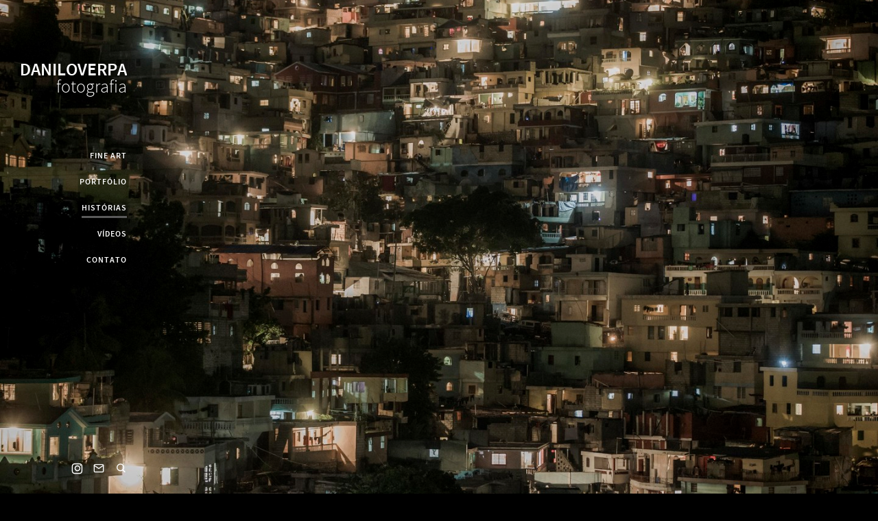

--- FILE ---
content_type: text/html; charset=utf-8
request_url: https://daniloverpa.com/historias/haiti/
body_size: 3811
content:

<!DOCTYPE html>
<html lang="pt" class="pc">
    <head>
        <meta charset="utf-8" />
        <meta http-equiv="X-UA-Compatible" content="chrome=1" />
        <meta name="viewport" content="width=device-width, initial-scale=1, minimum-scale=1, maximum-scale=1, user-scalable=0">
        
        <meta name="description" content="Haiti, exército, furação, terremoto, " />
        
        

        

        
    
    
        <meta property="og:title" content="Haiti" />
        <meta property="og:url" content="https://daniloverpa.com/historias/haiti/" />
        <meta property="og:type" content="website" />
        <meta property="og:site_name" content="danilo verpa I fotografia" />
        
        <meta property="og:description" content="Haiti, exército, furação, terremoto, " />
            
            
        <meta property="og:image" content="https://cdn-sites-images.46graus.com/files/photos/0094a1a3/5113461b-fa52-4648-ae84-b55da15586e2/haitifuracao-2-768x512.jpg" />
        <meta property="og:image:type" content="image/jpeg" />
        <meta property="og:image:width" content="768" />
        <meta property="og:image:height" content="512" />
            
        

    


        
        
        <meta name="google-site-verification" content="google-site-verification=WkUULjpF2plX_CauWU0-CTRTjIkBKpkYafleCGaB-10" />
        
        
        
        
		
        
		
		
		
		

        
        <title>Danilo Verpa I Haiti</title>
        

        <link rel="dns-prefetch" href="cdn.46graus.com" />
        <link rel="dns-prefetch" href="cdn-sites-images.46graus.com" />
        <link rel="dns-prefetch" href="cdn-sites-static.46graus.com" />

        <link rel="canonical" href="https://daniloverpa.com/historias/haiti/" />

        

    
		<!--[if IE]><link rel="shortcut icon" type="image/x-icon" href="//cdn-sites-images.46graus.com/files/icons/27950/favicon-58c96def-29c2-4e75-aaba-073a7cc830d1.ico"/><![endif]-->
		<link rel="icon" href="//cdn-sites-images.46graus.com/files/icons/27950/favicon-58c96def-29c2-4e75-aaba-073a7cc830d1-32x32.ico" sizes="32x32">
		<link rel="icon" href="//cdn-sites-images.46graus.com/files/icons/27950/favicon-58c96def-29c2-4e75-aaba-073a7cc830d1-64x64.ico" sizes="64x64">
		<link rel="icon" href="//cdn-sites-images.46graus.com/files/icons/27950/favicon-58c96def-29c2-4e75-aaba-073a7cc830d1-128x128.ico" sizes="128x128">
		<link rel="icon" href="//cdn-sites-images.46graus.com/files/icons/27950/favicon-58c96def-29c2-4e75-aaba-073a7cc830d1-256x256.ico" sizes="256x256">

		<!-- icon in the highest resolution we need it for -->
		<link rel="icon" href="//cdn-sites-images.46graus.com/files/icons/27950/favicon-58c96def-29c2-4e75-aaba-073a7cc830d1-32x32.png" sizes="32x32">
		<link rel="icon" href="//cdn-sites-images.46graus.com/files/icons/27950/favicon-58c96def-29c2-4e75-aaba-073a7cc830d1-56x56.png" sizes="56x56">
		<link rel="icon" href="//cdn-sites-images.46graus.com/files/icons/27950/favicon-58c96def-29c2-4e75-aaba-073a7cc830d1-144x144.png" sizes="144x144">
		<link rel="icon" href="//cdn-sites-images.46graus.com/files/icons/27950/favicon-58c96def-29c2-4e75-aaba-073a7cc830d1-192x192.png" sizes="192x192">
		<link rel="icon" href="//cdn-sites-images.46graus.com/files/icons/27950/favicon-58c96def-29c2-4e75-aaba-073a7cc830d1-195x195.png" sizes="195x195">
		<link rel="icon" href="//cdn-sites-images.46graus.com/files/icons/27950/favicon-58c96def-29c2-4e75-aaba-073a7cc830d1-196x196.png" sizes="196x196">
		<link rel="icon" href="//cdn-sites-images.46graus.com/files/icons/27950/favicon-58c96def-29c2-4e75-aaba-073a7cc830d1-228x228.png" sizes="228x228">
		<link rel="icon" href="//cdn-sites-images.46graus.com/files/icons/27950/favicon-58c96def-29c2-4e75-aaba-073a7cc830d1-precomposed-196x196.png" sizes="196x196">

		<!-- multiple icons for IE -->
		<meta name="application-name" content="danilo verpa I fotografia"/>
		<meta name="msapplication-square70x70logo" content="//cdn-sites-images.46graus.com/files/icons/27950/favicon-58c96def-29c2-4e75-aaba-073a7cc830d1-128x128.png"/>
		<meta name="msapplication-square150x150logo" content="//cdn-sites-images.46graus.com/files/icons/27950/favicon-58c96def-29c2-4e75-aaba-073a7cc830d1-270x270.png"/>
		<link rel="shortcut icon" href="//cdn-sites-images.46graus.com/files/icons/27950/favicon-58c96def-29c2-4e75-aaba-073a7cc830d1-128x128.png" sizes="128x128">
		<link rel="shortcut icon" href="//cdn-sites-images.46graus.com/files/icons/27950/favicon-58c96def-29c2-4e75-aaba-073a7cc830d1-270x270.png" sizes="270x270">
		

		<!-- touch icons -->
		<link rel="apple-touch-icon" href="//cdn-sites-images.46graus.com/files/icons/27950/favicon-58c96def-29c2-4e75-aaba-073a7cc830d1-58x58.png">
		<link rel="apple-touch-icon" href="//cdn-sites-images.46graus.com/files/icons/27950/favicon-58c96def-29c2-4e75-aaba-073a7cc830d1-87x87.png" sizes="87x87">
		<link rel="apple-touch-icon" href="//cdn-sites-images.46graus.com/files/icons/27950/favicon-58c96def-29c2-4e75-aaba-073a7cc830d1-120x120.png" sizes="120x120">
		<link rel="apple-touch-icon" href="//cdn-sites-images.46graus.com/files/icons/27950/favicon-58c96def-29c2-4e75-aaba-073a7cc830d1-152x152.png" sizes="152x152">
		<!-- retina ipad and iphone -->
		<link rel="apple-touch-icon" href="//cdn-sites-images.46graus.com/files/icons/27950/favicon-58c96def-29c2-4e75-aaba-073a7cc830d1-168x168.png" sizes="168x168">
		<link rel="apple-touch-icon" href="//cdn-sites-images.46graus.com/files/icons/27950/favicon-58c96def-29c2-4e75-aaba-073a7cc830d1-180x180.png" sizes="180x180">

		<!-- precomposed icons for iOS -->
		<!-- For non-Retina (@1× display) iPhone, iPod Touch, and Android 2.1+ devices: -->
		<link rel="apple-touch-icon-precomposed" href="//cdn-sites-images.46graus.com/files/icons/27950/favicon-58c96def-29c2-4e75-aaba-073a7cc830d1-precomposed-57x57.png"><!-- 57×57px -->
		<!-- For the iPad mini and the first- and second-generation iPad (@1× display) on iOS ≤ 6: -->
		<link rel="apple-touch-icon-precomposed" sizes="72x72" href="//cdn-sites-images.46graus.com/files/icons/27950/favicon-58c96def-29c2-4e75-aaba-073a7cc830d1-precomposed-72x72.png">
		<!-- For the iPad mini and the first- and second-generation iPad (@1× display) on iOS ≥ 7: -->
		<link rel="apple-touch-icon-precomposed" sizes="76x76" href="//cdn-sites-images.46graus.com/files/icons/27950/favicon-58c96def-29c2-4e75-aaba-073a7cc830d1-precomposed-76x76.png">
		<!-- For iPhone with @2× display running iOS ≤ 6: -->
		<link rel="apple-touch-icon-precomposed" sizes="114x114" href="//cdn-sites-images.46graus.com/files/icons/27950/favicon-58c96def-29c2-4e75-aaba-073a7cc830d1-precomposed-114x114.png">
		<!-- For iPhone with @2× display running iOS ≥ 7: -->
		<link rel="apple-touch-icon-precomposed" sizes="120x120" href="//cdn-sites-images.46graus.com/files/icons/27950/favicon-58c96def-29c2-4e75-aaba-073a7cc830d1-precomposed-120x120.png">
		<!-- For iPad with @2× display running iOS ≤ 6: -->
		<link rel="apple-touch-icon-precomposed" sizes="144x144" href="//cdn-sites-images.46graus.com/files/icons/27950/favicon-58c96def-29c2-4e75-aaba-073a7cc830d1-precomposed-144x144.png">
		<!-- For iPad with @2× display running iOS ≥ 7: -->
		<link rel="apple-touch-icon-precomposed" sizes="152x152" href="//cdn-sites-images.46graus.com/files/icons/27950/favicon-58c96def-29c2-4e75-aaba-073a7cc830d1-precomposed-152x152.png">
		<!-- For iPhone 6 Plus with @3× display: -->
		<link rel="apple-touch-icon-precomposed" sizes="180x180" href="//cdn-sites-images.46graus.com/files/icons/27950/favicon-58c96def-29c2-4e75-aaba-073a7cc830d1-precomposed-180x180.png">

		<!-- Specify a startup image, statusbar color and theme_color-->
		<link rel="apple-touch-startup-image" href="//cdn-sites-images.46graus.com/files/icons/27950/favicon-58c96def-29c2-4e75-aaba-073a7cc830d1-180x180.png">
		<meta name="apple-mobile-web-app-status-bar-style" content="#5a5a5a">
		<meta name="apple-mobile-web-app-title" content="danilo verpa I fotografia">

		<!-- Chrome, Firefox OS and Opera -->
		<meta name="theme-color" content="#000000">

		<meta id="ieconfig-link" name="msapplication-config" content="/ieconfig.xml?020720251707001000" />
		<link id="manifest-link" rel="manifest" href="/manifest.json?020720251707001000" />
	

        <link id="menu-position-css-link" rel="stylesheet" media="all" type="text/css" href="//cdn-sites-static.46graus.com/css/menu/left.css?1000" />
        <link id="menu-layout-css-link" rel="stylesheet" media="all" type="text/css" href="//cdn-sites-static.46graus.com/css/menu/left/layout1.css?1000" />
        <link id="menu-linkstyle-css-link" rel="stylesheet" media="all" type="text/css" href="//cdn-sites-static.46graus.com/css/menu/effects/effect1.css?1000" />

        <link rel="stylesheet" media="all" type="text/css" href="//cdn-sites-static.46graus.com/dist/css/styles.css?1000" />

        <link id="dynamic-css-link" rel="stylesheet" media="all" type="text/css" href="/dynamic.css?020720251707001000" />
        <link id="font-css-link" rel="stylesheet" media="all" type="text/css" href="//cdn-sites-static.46graus.com/css/build/fonts/pack1.css?1000" />

        

        
        <script type="text/javascript">
        
            window.ColorScheme = {
                highlight: '#5a5a5a',
                menu: '#000000'
            };
            window.Base = {
                staticUrl: '//cdn-sites-static.46graus.com/',
                staticVersion: '1000',
                address46: 'daniloverpa',
                siteUrl: 'https://daniloverpa.com',
                config: '27950/4/10',
                canProtect: false,
                isFree: false,
                abovePro: false,
                session: ""
            };
            window._sharedData = {
                user_agent: {
                    mobile: false,
                    tablet: false,
                    bot: true
                },
                routes: {
                    generic_form_send: "/generic-form/send/"
                }
            };
            
            if (window.location.protocol.indexOf('https') == -1)
                window.location.href = window.location.href.replace(/^http:/, 'https:');
            
            
        </script>

        
        <script type="text/javascript" src="//cdn.46graus.com/cache/settings/0094a1a3/1fcfa3cc-fb2f-414a-ae83-6c71e91a95a2_07032025-330152.js"></script>
        

        <script type="text/javascript">
            window._sharedData.page_types = {"Index": 9, "About": 11, "Form": 4, "Grouper": 0, "Text": 3, "PhotoNarrative": 10, "Permalink": 99, "Ecommerce": 13, "Blog": 8, "Opener": 5, "ExternalLink": 7, "Test": 12, "Folder": 1, "Other": 6, "Gallery": 2, "Channel": 14};
        </script>

        
	
		<script type="application/ld+json">
		{
    "@context": "http://schema.org",
    "@id": "https://daniloverpa.com/historias/haiti/",
    "@type": "WebPage",
    "breadcrumb": {
        "@type": "BreadcrumbList",
        "itemListElement": [
            {
                "@type": "ListItem",
                "item": {
                    "@id": "https://daniloverpa.com/historias/",
                    "image": "https://daniloverpa.com/permalink/b6cdb1f0-3f49-4dbd-a4e0-c252ca64dcf7/haitiexercito-42.jpg",
                    "name": "Danilo Verpa I Hist\u00f3rias",
                    "url": "https://daniloverpa.com/historias/"
                },
                "position": 1
            },
            {
                "@type": "ListItem",
                "item": {
                    "@id": "https://daniloverpa.com/historias/haiti/",
                    "image": "https://daniloverpa.com/permalink/f9e23ed1-3c43-409e-980a-6a10e6bbde81/haitifuracao-2.jpg",
                    "name": "Danilo Verpa I Haiti",
                    "url": "https://daniloverpa.com/historias/haiti/"
                },
                "position": 2
            }
        ]
    },
    "description": "Haiti, ex\u00e9rcito, fura\u00e7\u00e3o, terremoto, ",
    "image": "https://daniloverpa.com/permalink/f9e23ed1-3c43-409e-980a-6a10e6bbde81/haitifuracao-2.jpg",
    "name": "Danilo Verpa I Haiti",
    "url": "https://daniloverpa.com/historias/haiti/"
}
		</script>
	
	
		<script type="application/ld+json">
		{
  "@context": "http://schema.org",
  "@id": "https://daniloverpa.com",
  "@type": "LocalBusiness",
  "address": {
    "@type": "PostalAddress",
    "addressCountry": null,
    "addressLocality": null,
    "addressRegion": null,
    "postalCode": null,
    "streetAddress": null
  },
  "description": "Fotojornalista, trabalha h\u00e1 dez anos como rep\u00f3rter-fotogr\u00e1fico na Folha de S\u00e3o Paulo. Nesse per\u00edodo participou de coberturas nacionais e internacionais.\nFotojornalismo, fine art, foto documental, jornalismo, multim\u00eddia, drone, retrato",
  "email": "daniloverpa@gmail.com",
  "image": "//cdn-sites-images.46graus.com/files/photos/0094a1a3/1a4f3cdd-aad7-4514-a120-b6dd73459dbb/haitirural-24-2560x1706.jpg",
  "logo": null,
  "name": "Fotojornalismo, foto documental, fine art - Danilo Verpa",
  "photos": [
    "//cdn-sites-images.46graus.com/files/photos/0094a1a3/9a004e8b-4a57-4bbf-b0ad-54e251c2a106/semdefinicao-3-2560x1706.jpg",
    "//cdn-sites-images.46graus.com/files/photos/0094a1a3/e1b94ff8-7d2b-4faa-b6ca-daad7f2e2829/semdefinicao-20-2560x1706.jpg",
    "//cdn-sites-images.46graus.com/files/photos/0094a1a3/6943d519-0770-4f7a-9f4e-ddf6e31e9d3a/aereasmemorialb-1-1767x2560.jpg"
  ],
  "sameAs": [
    "www.instagram.com/daniloverpa",
    "https://www.facebook.com/danilo.verpa",
    "https://twitter.com/daniloverpa",
    ""
  ],
  "telephone": "11984064226",
  "url": "https://daniloverpa.com"
}
		</script>
	


        
    

        

        
            
            <!-- Etiqueta global do site (gtag.js) - Google Analytics -->

<meta name="google-site-verification" content="WkUULjpF2plX_CauWU0-CTRTjIkBKpkYafleCGaB-10" />
<script async src="https://www.googletagmanager.com/gtag/js?id=UA-139163656-1"></script>
<script>
  window.dataLayer = window.dataLayer || [];
  function gtag(){dataLayer.push(arguments);}
  gtag('js', new Date());

  gtag('config', 'UA-139163656-1');


</script>
            
            
        
    </head>
    <body class="font-pack1 menu-layout1 menu-small menu-effect1 menualign-right menu-left icon-type6 margin-small">
        <div id="root"></div>
        <div id="modal"></div>

        

        
    <script type="text/javascript">
        window._sharedData.page = {
            authenticated: true,
            
            
            widgets: {
                instagram: "/widgets/instagram/",
                blog: "/widgets/blog/ultimos-posts",
                gallery: "/widgets/galeria/ultimas",
                ecommerce: "/widgets/ecommerce/ultimos-produtos",
                channel: "/widgets/channel/ultimos-artigos",
                narrative: "/widgets/narrativas/ultimas",
                selected_pages: "/widgets/widget/paginas-selecionadas"
            },
            absoluteUri: "https://daniloverpa.com/historias/haiti/",
            referer: "",
            host: "daniloverpa.com"
        };
    </script>

    
    <script type="text/javascript" src="//cdn.46graus.com/cache/pages/0094a1a3/c7857947-881c-40f5-b3e1-d4a584a02164_07012019-342030.js"></script>
    

    <script type="text/javascript" src="//cdn-sites-static.46graus.com/dist_wp/js/site.js?1000"></script>

        <script async src="//pagead2.googlesyndication.com/pagead/js/adsbygoogle.js"></script>
<script>
  (adsbygoogle = window.adsbygoogle || []).push({
    google_ad_client: "ca-pub-6487205279161735",
    enable_page_level_ads: true
  });
</script>

        
        
        <!-- Global site tag (gtag.js) - Google Analytics -->
        <script async src="https://www.googletagmanager.com/gtag/js"></script>
        <script>
            window.dataLayer = window.dataLayer || [];
            function gtag(){dataLayer.push(arguments);}
            gtag('js', new Date());
            gtag('config', 'G-D4W6QEXBVH'); // 46 Sites GA4
            
        </script>
        
        
		
        
		
    </body>
</html>

--- FILE ---
content_type: text/html; charset=utf-8
request_url: https://www.google.com/recaptcha/api2/aframe
body_size: 268
content:
<!DOCTYPE HTML><html><head><meta http-equiv="content-type" content="text/html; charset=UTF-8"></head><body><script nonce="WweXYKAahFhjCRqt4ug9eA">/** Anti-fraud and anti-abuse applications only. See google.com/recaptcha */ try{var clients={'sodar':'https://pagead2.googlesyndication.com/pagead/sodar?'};window.addEventListener("message",function(a){try{if(a.source===window.parent){var b=JSON.parse(a.data);var c=clients[b['id']];if(c){var d=document.createElement('img');d.src=c+b['params']+'&rc='+(localStorage.getItem("rc::a")?sessionStorage.getItem("rc::b"):"");window.document.body.appendChild(d);sessionStorage.setItem("rc::e",parseInt(sessionStorage.getItem("rc::e")||0)+1);localStorage.setItem("rc::h",'1769178234410');}}}catch(b){}});window.parent.postMessage("_grecaptcha_ready", "*");}catch(b){}</script></body></html>

--- FILE ---
content_type: text/css
request_url: https://daniloverpa.com/dynamic.css?020720251707001000
body_size: 3050
content:



/*menu*/
/*#header .scrollbar .scrollbar-content-inner,
#header .scrollbar .track .scrollbar-track-inner .thumb,
#header #menu-left-scrollbar-thumb-inner {
    background: #ffffff;
}*/

.loader-spinner {
    background-color: #5a5a5a;
}

.load-more-fade-effect {

    background: -moz-linear-gradient(to bottom, rgba(0, 0, 0,0) 0%, rgba(0, 0, 0, 0.7) 65%, rgba(0, 0, 0, 1) 90%);
    background: -webkit-linear-gradient(to bottom, rgba(0, 0, 0,0) 0%, rgba(0, 0, 0, 0.7) 65%, rgba(0, 0, 0, 1) 90%);
    background: -webkit-linear-gradient(to bottom, rgba(0, 0, 0,0) 0%, rgba(0, 0, 0, 0.7) 65%, rgba(0, 0, 0, 1) 90%);
    background: -o-linear-gradient(to bottom, rgba(0, 0, 0,0) 0%, rgba(0, 0, 0, 0.7) 65%, rgba(0, 0, 0, 1) 90%);
    background: -ms-linear-gradient(to bottom, rgba(0, 0, 0,0) 0%, rgba(0, 0, 0, 0.7) 65%, rgba(0, 0, 0, 1) 90%);
    background: linear-gradient(to bottom, rgba(0, 0, 0,0) 0%, rgba(0, 0, 0, 0.7) 65%, rgba(0, 0, 0, 1) 90%);
}

#header .scrollbar .thumb .end,
#header .scrollbar .thumb .end {
    cursor: pointer;
}
#header .scrollbar .track .scrollbar-track-inner {
    background: rgba(255, 255, 255, 0.2);
}
#header .scrollbar .track .scrollbar-track-inner .scrollbar-content-inner {
    background: rgba(255, 255, 255, 1);
}


/*barra de fundo para outros*/
.custom-scroll.y .scrollbar .track .scrollbar-track-inner,
.custom-scroll.x .scrollbar .track .scrollbar-track-inner {
    background-color: rgba(198, 198, 198, 0.4);
}
/*barra  para outros*/
.custom-scroll.y .scrollbar .scrollbar-content-inner,
.custom-scroll.x .scrollbar .thumb {
    background-color: #5a5a5a;
}

.gallery-slider .wrap-flying-information .white .custom-scroll.y .scrollbar .track .scrollbar-track-inner,
.gallery-slider .wrap-flying-information .white .custom-scroll.x .scrollbar .track .scrollbar-track-inner {
    background-color: rgba(255, 255, 255, 0.4);
}
.gallery-slider .wrap-flying-information .black .custom-scroll.y .scrollbar .track .scrollbar-track-inner,
.gallery-slider .wrap-flying-information .black .custom-scroll.x .scrollbar .track .scrollbar-track-inner {
    background-color: rgba(0, 0, 0, 0.4);
}
/*componentes*/
.image-background-element.white .custom-scroll.y .scrollbar .track .scrollbar-track-inner,
.video-background-element.white .custom-scroll.y .scrollbar .track .scrollbar-track-inner {
    background-color: rgba(255, 255, 255, 0.4);
}
.image-background-element.black .custom-scroll.y .scrollbar .track .scrollbar-track-inner,
.video-background-element.black .custom-scroll.y .scrollbar .track .scrollbar-track-inner {
    background-color: rgba(0, 0, 0, 0.4);
}

/* .ico div.icon,*/

.link-color,
#header-resp a,
#header a {
    color: #ffffff;
}

#wrapper-header-resp.layout1 .modal-menu-resp .filter-wrap .bg-filter,
#wrapper-header-resp.layout1 .hamburger-fixed-wrapper:not(.opened-menu-modal) .filter-wrap .bg-filter {
    background-color: rgb(0, 0, 0);
}

#wrapper-header-resp.layout1 .modal-menu-resp .filter-wrap .menu-filter,
#wrapper-header-resp.layout1 .hamburger-fixed-wrapper:not(.opened-menu-modal) .filter-wrap .menu-filter {
    background-color: rgba(0, 0, 0, 0.0);
}

#wrapper-header-resp.layout1 .hamburger-fixed-wrapper.opened-menu-modal .filter-wrap .bg-filter,
#wrapper-header-resp.layout1 .hamburger-fixed-wrapper.opened-menu-modal .filter-wrap .menu-filter {
    background-color: transparent;
}

body.menu-left #header li.sub a {
    color: rgba(255, 255, 255, 0.7);
}
body.menu-left #header li.sub a:hover {
    color: #ffffff;
}

#modal h1,
#modal h2,
#modal h1 a,
#modal h2 a,
#modal h2.small,
#modal .title,
#modal .title2,
#modal .title-color,
#content h1,
#content h2,
#content h1 a,
#content h2 a,
#content h2.small,
#content .title,
#content .title2,
#content .title-color {
    color: #f5f4f4;
}

#modal h3,
#modal h3 a,
#modal .subtitle,
#content h3,
#content h3 a,
#content .subtitle {
    color: #ada7a7;
}

#modal h4,
#modal h4 a,
#content h4,
#content h4 a {
    color: #ffffff;
}
/*#content h4.legend {
    color: #ffffff !important;
}*/

#content a.sub-title,
.sub-title {
    color: #ada7a7 !important;
}

/*#content a,
#content .text h1,
#content .text h2,*/
#content blockquote,
#content blockquote a,
#content p,
#content p a,
.text,
.text a,
.site-color-text,
.site-color-text:before,
.site-color-text:after {
    color: #c6c6c6;
}
.text-color {
    color: #c6c6c6 !important;
}

.bg-text-before:before,
.bg-text-after:after {
    background-color: #c6c6c6 !important;
}

.modal-content.modal-payments-manual input {
    color: #c6c6c6;
}

/* PLACEHOLDERS */
::-webkit-input-placeholder {
    color: #c6c6c6;
}
:-moz-placeholder {
    color: #c6c6c6;
}
::-moz-placeholder {
    color: #c6c6c6;
}
:-ms-input-placeholder {
    color: #c6c6c6;
}
::placeholder {
    color: #c6c6c6;
}

.bg-website,
body {
    background-color: #000000;
}
.bg-website-force,
.bg-website-after:after,
.bg-website-before:before {
    background-color: #000000 !important;
}

.bg-menu,
#header div.bg {
    background-color: #000000;

    opacity: 0.0;
    filter: alpha(opacity=100); /* IE 7 and Earlier */
    /* Next 2 lines IE8 */
    -ms-filter: "progid:DXImageTransform.Microsoft.Alpha(Opacity=100)";
    filter: "progid:DXImageTransform.Microsoft.Alpha(Opacity=100)";
    zoom: 1;
}

.bg-menu-resp {
    background-color: rgba(0, 0, 0, 0.0);
}

hr {
    border-bottom-color: #c6c6c6;
}

.cookies-banner-wrapper .inner {
    background: rgba(198, 198, 198, 0.05);
}

.cookies-banner-wrapper .inner a {
    border-bottom: 1px solid #c6c6c6;
}


body.menu-top .bg-menu,
body.menu-top #header div.bg {
    z-index: 0;
}

body.menu-left .bg-menu,
body.menu-left #header div.bg {
    z-index: -1;
}



#content .testimonial-wrapper .ico .icon {
    color: #c6c6c6;
    color: rgba(198, 198, 198, .9);
}




#header .ico *,
#header-resp .menu-ul-wrap .ico * {
    color: #ffffff;
}

#header a:hover .ico div.ico-bg,
#header a:hover .ico div.bg,
#header-resp .menu-ul-wrap a:hover .ico div.ico-bg,
#header-resp .menu-ul-wrap a:hover .ico div.bg {
    background: rgba(255, 255, 255, 0.3);
}

#modal .ico *,
#content .ico *,
#global-parts .ico * {
    color: #c6c6c6;
}
#modal a.active .ico .icon,
#modal a:hover .ico .icon,
#content a.active .ico .icon,
#content a:hover .ico .icon,
#global-parts a.active .ico .icon,
#global-parts a:hover .ico .icon {
    background: rgba(198, 198, 198, 0.3);
}

#global-parts .scroll-to-top .ico div.ico-bg {
    background: #c6c6c6;
    background: rgba(198, 198, 198, .8);
}

#global-parts .scroll-to-top .ico {
    color: #000000;
}

#modal .ico div.ico-bg,
#modal .ico div.bg,
#content .ico div.ico-bg,
#content .ico div.bg,
#global-parts .ico div.ico-bg,
#global-parts .ico div.bg {
    background: #000000;
    background: rgba(0, 0, 0, .6);
}




#content .image-effects-component * {
    color: #ffffff;
}

.image-effects-component .thumb div.bottom-legend,
.image-effects-component .thumb .featured-filter,
.image-effects-component a.square-bottom-info .thumb div.bg-legend-container,
.image-effects-component a.light-bottom-gradient-info .top-line,
.image-effects-component a.dark-bottom-gradient-info .top-line,
.image-effects-component a.light-bottom-gradient-info .top-line {
    background-color: #5a5a5a;
}


/* effect1 */

#header-resp ul.effect1 li a.selected,
html.pc #header-resp ul.effect1 li a:hover,
body.menu-left #menu ul.effect1 li a.selected,
body.menu-left #menu ul.effect1 li a:hover,
body.menu-top #menu ul.effect1 li a.selected,
body.menu-top #menu ul.effect1 li a:hover {
    border-bottom-color: #5a5a5a;
}

/* effect2 */

#header-resp ul.effect2 li a.selected,
html.pc #header-resp ul.effect2 li a:hover,
body.menu-left #menu ul.effect2 li a.b.selected,
body.menu-left #menu ul.effect2 li a.b:hover,
body.menu-top #menu ul.effect2 li a.b.selected,
body.menu-top #menu ul.effect2 li a.b:hover {
    background: #5a5a5a;
}

/* effect3 */

body.menu-left #menu ul.effect3.mobile li a.b,
body.menu-top #menu ul.effect3.mobile li a.b {
    background: none;
}

#header-resp ul.effect3 li a.selected,
html.pc #header-resp ul.effect3 li a:hover,
body.menu-left #menu ul.effect3 li a.b.selected,
body.menu-left #menu ul.effect3 li a.b:hover,
body.menu-top #menu ul.effect3 li a.b.selected,
body.menu-top #menu ul.effect3 li a.b:hover {
    color: #5a5a5a;
}

body.menu-left #menu ul.effect3 li a.b,
body.menu-top #menu ul.effect3 li a.b {
    background: #000000;
}

/* effect4 */

body.menu-left #menu ul.effect4.mobile li a.b,
body.menu-top #menu ul.effect4.mobile li a.b {
    background: none;
}

#header-resp ul.effect4 li a.selected,
html.pc #header-resp ul.effect4 li a:hover,
body.menu-left #menu ul.effect4 li a.b.selected,
body.menu-left #menu ul.effect4 li a.b:hover,
body.menu-top #menu ul.effect4 li a.b.selected,
body.menu-top #menu ul.effect4 li a.b:hover {
    color: #000000;
    background: #ffffff;
}

body.menu-left #menu ul.effect4 li a.b,
body.menu-top #menu ul.effect4 li a.b {
    background: #000000;
}

#content .image-effects-component div.square-legend hr {
    background-color: rgba(255, 255, 255, 0.5);
}

/* effect5 */
body.menu-left #menu ul.effect5.mobile li a.b,
body.menu-top #menu ul.effect5.mobile li a.b {
    background: none;
}

#header-resp ul.effect5 li a.selected,
html.pc #header-resp ul.effect5 li a:hover,
body.menu-left #menu ul.effect5 li a.b.selected,
body.menu-left #menu ul.effect5 li a.b:hover,
body.menu-top #menu ul.effect5 li a.b.selected,
body.menu-top #menu ul.effect5 li a.b:hover {
    color: #000000;
    background: #ffffff;
}

body.menu-left #menu ul.effect5 li a.b,
body.menu-top #menu ul.effect5 li a.b {
    background: #000000;
}

/* effect6 */

#header-resp ul.effect6 li a.selected,
html.pc #header-resp ul.effect6 li a:hover,
body.menu-left #menu ul.effect6 li a.b.selected,
body.menu-left #menu ul.effect6 li a.b:hover,
body.menu-top #menu ul.effect6 li a.b.selected,
body.menu-top #menu ul.effect6 li a.b:hover {
    color: #5a5a5a;
}

/* effect7 */

#header-resp ul.effect7 li a.selected,
html.pc #header-resp ul.effect7 li a:hover,
body.menu-left #menu ul.effect7 li a.b.selected,
body.menu-left #menu ul.effect7 li a.b:hover,
body.menu-top #menu ul.effect7 li a.b.selected,
body.menu-top #menu ul.effect7 li a.b:hover {
    border: 1px solid #ffffff;
}


/*body.menu-left #menu ul.effect3.mobile li a.b,
body.menu-top #menu ul.effect3.mobile li a.b,
body.menu-left #menu ul.effect4.mobile li a.b,
body.menu-top #menu ul.effect4.mobile li a.b,
body.menu-left #menu ul.effect5.mobile li a.b,
body.menu-top #menu ul.effect5.mobile li a.b {
    background: none;
}*/

/* BEGIN GHOST EFFECTS */
#content .ghost-effect {
    -webkit-transition: border-color 0.4s ease-out, box-shadow 0.4S ease-out, color 0.4s ease-out;
    -moz-transition: border-color 0.4s ease-out, box-shadow 0.4S ease-out, color 0.4s ease-out;
    -o-transition: border-color 0.4s ease-out, box-shadow 0.4S ease-out, color 0.4s ease-out;
    transition: border-color 0.4s ease-out, box-shadow 0.4S ease-out, color 0.4s ease-out;

    -moz-box-shadow: 0px 10px 15px -10px rgba(228, 223, 223, 0.2);
    -webkit-box-shadow: 0px 10px 15px -10px rgba(228, 223, 223, 0.2);
    box-shadow: 0px 10px 15px -10px rgba(228, 223, 223, 0.2);

    border: 2px solid rgba(228, 223, 223, 0.2);

    color: #e4dfdf;
}

#content .ghost-effect:hover {
    -moz-box-shadow: 0px 15px 30px -10px rgba(228, 223, 223, 0.35);
    -webkit-box-shadow: 0px 15px 30px -10px rgba(228, 223, 223, 0.35);
    box-shadow: 0px 15px 30px -10px rgba(228, 223, 223, 0.35);

    border: 2px solid rgba(228, 223, 223, 0.35);

    color: #c1bdbd;
}

/* END GHOST EFFECTS */

/* Begin QuickContactForm */
.quick-contact-wrapper .quick-contact-content .quick-contact-container .quick-wrapper-fields {
    border: 1px solid rgba(198, 198, 198, 0.2);
}

.quick-contact-wrapper .quick-contact-content .quick-contact-container .quick-wrapper-fields .field:not(.field-textarea) {
    border-bottom: 1px solid rgba(198, 198, 198, 0.2);
}

.quick-contact-wrapper .quick-contact-content .quick-contact-container .quick-wrapper-fields .field input,
.quick-contact-wrapper .quick-contact-content .quick-contact-container .quick-wrapper-fields .field textarea {
    color: rgba(198, 198, 198, 1) !important;
}

.generic-form-success-modal .default-color-button-success,
.quick-contact-wrapper .button-wrapper,
.integrations-chats .default-color-button,
.integrations-chats .default-color-button-success,
.payment-modal-success .default-color-button-success {
    color: rgba(0, 0, 0, 0.7);

    background-color: #e4dfdf;
}

.quick-contact-wrapper .button-wrapper.disabled {
    background-color: #e4dfdf !important;
}

.quick-contact-wrapper .button-wrapper:hover,
.integrations-chats .default-color-button:hover,
.integrations-chats .default-color-button.close {
    background-color: #c1bdbd;
}



/* END QuickContact */

/* Begin GenericForm css */
#content .caption {
    color: #ffffff;
}

#modal .form select,
#modal .form textarea,
#modal .form input,
#content .form select,
#content .form textarea,
#content .form input {
    background-color: rgba(198, 198, 198, 0.03);
    border-color: rgba(198, 198, 198, 0.2);
}

#modal .form select:hover,
#modal .form textarea:hover,
#modal .form input:hover,
#content .form select:hover,
#content .form textarea:hover,
#content .form input:hover {
    border-color: rgba(198, 198, 198, 0.4);
    background-color: rgba(198, 198, 198, 0.1);
}

#modal .form select.active,
#modal .form textarea.active,
#modal .form input.active,
#modal .form input:focus,
#modal .form select:focus,
#modal .form textarea:focus,
#content .form select.active,
#content .form textarea.active,
#content .form input.active,
#content .form input:focus,
#content .form select:focus,
#content .form textarea:focus {
    border-color: rgba(198, 198, 198, 0.6);
    background-color: rgba(198, 198, 198, 0.1);
}

.wrap-login .login-dialog {
    border: 1px solid #c6c6c6;
    border: 1px solid rgba(198, 198, 198, 0.2);
}

a.simple-button,
a.negative-color,
#modal .form .submit,
#modal .simple-button,
#modal .button-wrapper.round-button,
#global-parts .form .submit,
#content .form .submit,
#content .simple-button,
#content .button-wrapper.round-button {
    color: #000000;

    background-color: #e4dfdf;
    background-color: rgba(228, 223, 223, 0.7);
}

a.simple-button:hover,
a.negative-color:hover,
#modal .form .submit:hover,
#modal .simple-button:hover,
#modal .button-wrapper.round-button:hover,
#global-parts .form .submit:hover,
#content .form .submit:hover,
#content .simple-button:hover,
#content .button-wrapper.round-button:hover {
    background-color: #e4dfdf;
    background-color: rgba(228, 223, 223, 1);
}

#modal .text-body-buttons,
#modal .button-wrapper.text-button,
#modal .button-wrapper.ghost,
#content .text-body-buttons,
#content .button-wrapper.text-button,
#content .button-wrapper.ghost {
    color: #e4dfdf;
}

#modal .button-wrapper.text-button:hover,
#modal .button-wrapper.ghost:hover,
#content .button-wrapper.text-button:hover,
#content .button-wrapper.ghost:hover {
    color: #c1bdbd;
}

#modal .form .error select,
#modal .form .error textarea,
#modal .form .error input,
#content .form .error select,
#content .form .error textarea,
#content .form .error input {
    background-color: #c6c6c6;
    background-color: rgba(198, 198, 198, 0.7);
}

#modal .form .error-msg,
#content .form .error-msg {
    color: #000000;
}
 /*End GenericForm css */

/* Init Manual Form Payment */

    #content .modal-payments-manual .form .error-msg {
        color: #000000;
        background-color: #c6c6c6;
        background-color: rgba(198, 198, 198, 0.7);
    }

    #content .modal-payments-manual .form .error select,
    #content .modal-payments-manual .form .error textarea,
    #content .modal-payments-manual .form .error input {
        border-color: rgba(198, 198, 198, 0.4);
        background-color: rgba(198, 198, 198, 0.1);
    }

/* End Manual Form Payment */

.modal-wrapper .modal-dialog .modal-content.simple-text .inner-modal-content {
    background-color: #000000;
}

.modal-wrapper .modal-dialog .modal-footer {
    background-color: #000000;
    border-top: 1px solid #c6c6c6;
    border-top: 1px solid rgba(198, 198, 198, 0.2);
}
.modal-wrapper .modal-dialog .modal-footer .inner-modal-footer {
    background-color: rgba(198, 198, 198, 0.03);
}

.__react_component_tooltip.type-dark.tooltip {
    background-color: #c6c6c6;
    color: #000000;
}

.__react_component_tooltip.type-dark.tooltip.place-top:after {
    border-top-color: #c6c6c6;
}

.__react_component_tooltip.type-dark.tooltip.place-bottom:after {
    border-bottom-color: #c6c6c6;
}

.__react_component_tooltip.type-dark.tooltip.place-left:after {
    border-left-color: #c6c6c6;
}

.__react_component_tooltip.type-dark.tooltip.place-right:after {
    border-right-color: #c6c6c6;
}

.highlight {
    color: #5a5a5a !important;
}

.highlight-bg {
    background-color: #5a5a5a !important;
}

.button-bg {
    background-color: #e4dfdf !important;
}

.button-color {
    color: #e4dfdf !important;
}

.modal-wrapper .modal-dialog.generic-form-success-modal .button-contrast *,
.button-contrast {
    color: #000000;
    color: rgba(0, 0, 0, 0.7);
}

ul.carousel-bullets li span:not(.active):hover {
    background-color: #c6c6c6;
}

/* ================================================================= */

#content .input.radio .circle, .dynamic-color-border {
    border-color: #c6c6c6;
}

#content .input.radio .circle .dot {
    background-color: #c6c6c6;
}

.rangeslider-horizontal .rangeslider__fill,
.rangeslider .rangeslider__handle {
  background: #000000;
}

.rangeslider-horizontal:after {
  background-color: rgba(0, 0, 0, 0.4);
}


--- FILE ---
content_type: application/javascript
request_url: https://cdn.46graus.com/cache/pages/0094a1a3/c7857947-881c-40f5-b3e1-d4a584a02164_07012019-342030.js
body_size: 7532
content:
window._sharedData.page.data = {"requires_password": false, "seo_title": "Danilo Verpa I Haiti", "page_type": 10, "parent_id": "d715f058-34cf-466d-9ce0-adcb897ae392", "title": "Haiti", "seo_description": "Haiti, ex\u00e9rcito, fura\u00e7\u00e3o, terremoto, ", "id": "c7857947-881c-40f5-b3e1-d4a584a02164", "seo_keywords": "", "slug": "historias/haiti/"};
window._sharedData.page.blocks = [{"appearance": {"min_gutter": null, "spacer": null, "margin_top": null, "features": ["fullwidth"], "margin_bottom": null, "vertical_alignment": null, "gutters": [], "alignment_on_responsive": null, "alignment": null, "vertical_gutters": []}, "id": "99f5d302-c1f8-42a1-ba80-9022404533a0", "columns": [{"appearance": {"width": "100%", "break_on": false, "padding_top": 0, "padding_right": 0, "min_width": null, "padding_bottom": 0, "vertical_alignment": null, "alignment_on_single": null, "max_width": null, "padding_left": 0}, "components": [{"state": {"backgroundCropOffsetX": 0, "backgroundCropOffsetY": 0, "backgroundAnimation": "fixed", "flyCropOffsetX": null, "backgroundImageHeight": 698.67, "flyBackgroundImageWidth": 410, "filterBackgroundTextColor": "#fff", "flySliderMax": 1, "flyingLayerType": 0, "filterBackgroundColor": "#000", "flySliderStep": 0.01, "imagesSizes": {"elementWidth": 1048, "elementFlyHeight": 489.0666666666666, "elementFlyWidth": 733.5999999999999, "previewHeightFlyImageCrop": 300, "elementHeight": 698.6666666666666, "previewWidthFlyImageCrop": 533.3333333333334, "imageFlyHeight": 480, "imageFlyWidth": 798}, "backgroundPreviewHeight": 698.6666666666666, "flyCropZoom": null, "backgroundPreviewWidth": 1048, "backgroundCropZoom": 0.4095349745994529, "flyCropOffsetY": null, "fullwidth": true, "backgroundProportion": "fullscreen", "flyBackgroundImageHeight": 231, "flySliderMin": 0, "filterBackgroundTransparency": 90, "behindMenu": 1, "backgroundImageWidth": 1048.41}, "media_refs": [{"category": null, "license": null, "permalink": "/permalink/1721e2fa-d042-49b4-866c-eb71299ed685/haitiexercito-21.jpg", "description": "PORTO PRINCIPE - HAITI - 09.10.2016  - Vista  da cidade de Porto Principe,  no bairro de Petionville no Haiti . (Foto: Danilo Verpa/Folhapress, MUNDO)", "exif": {"DateTaken": "2016:10:09 21:32:18.77", "FocalLength": "125 mm", "Autors": "Danilo Verpa", "Lens": "EF70-200mm f/2.8L IS II USM", "ISO": "6400", "Aperture": "2.8", "ShutterSpeed": "1/4", "CameraModel": "Canon EOS-1D X"}, "title": "HAITI", "extra": {"type": "background"}, "media": {"mimetype": "image/jpeg", "original_resolution": {"width": 5184, "height": 3456}, "original_filesize": null, "available_resolutions": [{"url": "//cdn-sites-images.46graus.com/files/photos/0094a1a3/c4fa166c-ab63-4c51-87d7-2edc5b1a8454/haitiexercito-21-2560x1706.jpg", "width": 2560, "height": 1706}, {"url": "//cdn-sites-images.46graus.com/files/photos/0094a1a3/c4fa166c-ab63-4c51-87d7-2edc5b1a8454/haitiexercito-21-1920x1280.jpg", "width": 1920, "height": 1280}, {"url": "//cdn-sites-images.46graus.com/files/photos/0094a1a3/c4fa166c-ab63-4c51-87d7-2edc5b1a8454/haitiexercito-21-1440x960.jpg", "width": 1440, "height": 960}, {"url": "//cdn-sites-images.46graus.com/files/photos/0094a1a3/c4fa166c-ab63-4c51-87d7-2edc5b1a8454/haitiexercito-21-1024x682.jpg", "width": 1024, "height": 682}, {"url": "//cdn-sites-images.46graus.com/files/photos/0094a1a3/c4fa166c-ab63-4c51-87d7-2edc5b1a8454/haitiexercito-21-768x512.jpg", "width": 768, "height": 512}, {"url": "//cdn-sites-images.46graus.com/files/photos/0094a1a3/c4fa166c-ab63-4c51-87d7-2edc5b1a8454/haitiexercito-21-256x170.jpg", "width": 256, "height": 170}], "original_filename": "haitiexercito-21.jpg", "id": "c4fa166c-ab63-4c51-87d7-2edc5b1a8454"}, "display_order": 0, "tags": {}, "focal_point_x": 0.5, "focal_point_y": 0.5, "highlight": false, "other_category": "", "description_alt": null, "keywords": "", "media_type": 1, "created_at": "1557793564", "id": "1721e2fa-d042-49b4-866c-eb71299ed685"}], "data_list": [], "data": {"text": ""}, "prop": {}, "appearance": {"max_height": null, "width": null, "margin_top": null, "max_width": null, "margin_bottom": null, "alignment": 1}, "id": "27c722bd-f2a4-44e2-8b1c-38908b159bbb", "element": {"name": "ImageBackground"}}]}]}, {"appearance": {"min_gutter": null, "spacer": null, "margin_top": null, "features": [], "margin_bottom": null, "vertical_alignment": null, "gutters": [], "alignment_on_responsive": null, "alignment": null, "vertical_gutters": []}, "id": "b38002bd-7d6f-405d-a80e-84544b869f78", "columns": [{"appearance": {"width": "33.3%", "break_on": false, "padding_top": 0, "padding_right": 0, "min_width": "240px", "padding_bottom": 0, "vertical_alignment": null, "alignment_on_single": null, "max_width": null, "padding_left": 0}, "components": [{"state": {}, "media_refs": [], "data_list": [], "data": {"text": "\u003ch1 class=\"\"\u003e\u003cstrong\u003eO Haiti\u003c/strong\u003e\u003c/h1\u003e\n\u003ch3 class=\"\"\u003eAl\u00e9m da instabilidade pol\u00edtica,\u003cbr\u003e\no pa\u00eds mais pobre das\u003cbr\u003e\nAm\u00e9ricas sofre com seguidos\u003cbr\u003e\ndesastres naturais.\u003c/h3\u003e"}, "prop": {}, "appearance": {"max_height": null, "width": null, "margin_top": null, "max_width": null, "margin_bottom": null, "alignment": 1}, "id": "87d44be5-4d0f-4974-a293-cf56587a8cc0", "element": {"name": "SimpleTextEditor"}}]}, {"appearance": {"width": "66.7%", "break_on": false, "padding_top": 0, "padding_right": 0, "min_width": "480px", "padding_bottom": 0, "vertical_alignment": null, "alignment_on_single": null, "max_width": null, "padding_left": 0}, "components": [{"state": {}, "media_refs": [], "data_list": [], "data": {"text": "\u003cp class=\"\"\u003eO Haiti figura entre os pa\u00edses do mundo com maior \u00cdndice de Inseguran\u00e7a Humana, al\u00e9m do menor \u00cdndice de Desenvolvimento Humano. Cerca de 80% da popula\u00e7\u00e3o vive em condi\u00e7\u00f5es de pobreza degradante e sem emprego formal .\u003cbr\u003e\n\u003cbr\u003e\nCom uma renda per capita anual de US$ 560, mais da metade da popula\u00e7\u00e3o sobrevive com menos de um d\u00f3lar por dia.\u0026nbsp;\u0026nbsp;Em 2010, o pa\u00eds mais pobre das Am\u00e9ricas foi devastado por um terremoto e at\u00e9 hoje ainda n\u00e3o se recuperou completamente.\u003c/p\u003e"}, "prop": {}, "appearance": {"max_height": null, "width": null, "margin_top": null, "max_width": null, "margin_bottom": null, "alignment": 1}, "id": "42ddfda4-a1c9-457a-a9c5-e7bec488e9a4", "element": {"name": "SimpleTextEditor"}}]}]}, {"appearance": {"min_gutter": null, "spacer": null, "margin_top": null, "features": [], "margin_bottom": null, "vertical_alignment": null, "gutters": [], "alignment_on_responsive": null, "alignment": null, "vertical_gutters": []}, "id": "fe802311-1e42-404e-845b-a58017b2f1aa", "columns": [{"appearance": {"width": "100%", "break_on": false, "padding_top": 0, "padding_right": 0, "min_width": null, "padding_bottom": 0, "vertical_alignment": null, "alignment_on_single": null, "max_width": null, "padding_left": 0}, "components": [{"state": {"gridGutter": 25, "imagesProportion": "3:2", "clickAction": 1, "thingsPerLine": 3}, "media_refs": [{"category": null, "license": null, "permalink": "/permalink/b6863d0b-ac79-43f2-a59b-2c5e2ea1a012/haitiexercito-2.jpg", "description": "", "exif": {"DateTaken": "2017:08:25 11:21:09.66", "FocalLength": "31 mm", "Autors": "Danilo Verpa", "Lens": "EF24-70mm f/2.8L II USM", "ISO": "200", "Aperture": "13.0", "ShutterSpeed": "1/320", "CameraModel": "Canon EOS-1D X"}, "title": "HAITI", "extra": "", "media": {"mimetype": "image/jpeg", "original_resolution": {"width": 5038, "height": 3359}, "original_filesize": null, "available_resolutions": [{"url": "//cdn-sites-images.46graus.com/files/photos/0094a1a3/b1a54076-128f-4325-9853-c4c280825844/haitiexercito-2-2560x1706.jpg", "width": 2560, "height": 1706}, {"url": "//cdn-sites-images.46graus.com/files/photos/0094a1a3/b1a54076-128f-4325-9853-c4c280825844/haitiexercito-2-1920x1280.jpg", "width": 1920, "height": 1280}, {"url": "//cdn-sites-images.46graus.com/files/photos/0094a1a3/b1a54076-128f-4325-9853-c4c280825844/haitiexercito-2-1440x960.jpg", "width": 1440, "height": 960}, {"url": "//cdn-sites-images.46graus.com/files/photos/0094a1a3/b1a54076-128f-4325-9853-c4c280825844/haitiexercito-2-1024x682.jpg", "width": 1024, "height": 682}, {"url": "//cdn-sites-images.46graus.com/files/photos/0094a1a3/b1a54076-128f-4325-9853-c4c280825844/haitiexercito-2-768x512.jpg", "width": 768, "height": 512}, {"url": "//cdn-sites-images.46graus.com/files/photos/0094a1a3/b1a54076-128f-4325-9853-c4c280825844/haitiexercito-2-256x170.jpg", "width": 256, "height": 170}], "original_filename": "haitiexercito-2.jpg", "id": "b1a54076-128f-4325-9853-c4c280825844"}, "display_order": 10, "tags": {}, "focal_point_x": 0.5, "focal_point_y": 0.5, "highlight": false, "other_category": "", "description_alt": "", "keywords": "", "media_type": 1, "created_at": "1562024071", "id": "b6863d0b-ac79-43f2-a59b-2c5e2ea1a012"}, {"category": null, "license": null, "permalink": "/permalink/5b09a424-8ef6-4ecd-b1fc-141609a01e73/haitiexercito-6.jpg", "description": "", "exif": {"DateTaken": "2017:08:25 10:04:09.68", "FocalLength": "200 mm", "Autors": "Danilo Verpa", "Lens": "EF70-200mm f/2.8L IS II USM", "ISO": "200", "Aperture": "2.8", "ShutterSpeed": "1/5000", "CameraModel": "Canon EOS-1D X"}, "title": "HAITI", "extra": "", "media": {"mimetype": "image/jpeg", "original_resolution": {"width": 4609, "height": 3073}, "original_filesize": null, "available_resolutions": [{"url": "//cdn-sites-images.46graus.com/files/photos/0094a1a3/282add96-50b1-48b5-b582-092b8fa80733/haitiexercito-6-2560x1706.jpg", "width": 2560, "height": 1706}, {"url": "//cdn-sites-images.46graus.com/files/photos/0094a1a3/282add96-50b1-48b5-b582-092b8fa80733/haitiexercito-6-1920x1280.jpg", "width": 1920, "height": 1280}, {"url": "//cdn-sites-images.46graus.com/files/photos/0094a1a3/282add96-50b1-48b5-b582-092b8fa80733/haitiexercito-6-1440x960.jpg", "width": 1440, "height": 960}, {"url": "//cdn-sites-images.46graus.com/files/photos/0094a1a3/282add96-50b1-48b5-b582-092b8fa80733/haitiexercito-6-1024x682.jpg", "width": 1024, "height": 682}, {"url": "//cdn-sites-images.46graus.com/files/photos/0094a1a3/282add96-50b1-48b5-b582-092b8fa80733/haitiexercito-6-768x512.jpg", "width": 768, "height": 512}, {"url": "//cdn-sites-images.46graus.com/files/photos/0094a1a3/282add96-50b1-48b5-b582-092b8fa80733/haitiexercito-6-256x170.jpg", "width": 256, "height": 170}], "original_filename": "haitiexercito-6.jpg", "id": "282add96-50b1-48b5-b582-092b8fa80733"}, "display_order": 8, "tags": {}, "focal_point_x": 0.5, "focal_point_y": 0.5, "highlight": true, "other_category": "", "description_alt": "", "keywords": "", "media_type": 1, "created_at": "1562024071", "id": "5b09a424-8ef6-4ecd-b1fc-141609a01e73"}, {"category": null, "license": null, "permalink": "/permalink/c85366f5-44a5-404d-8374-c57f564691d8/haitiexercito-8.jpg", "description": "", "exif": {"DateTaken": "2017:08:25 10:37:46.15", "FocalLength": "24 mm", "Autors": "Danilo Verpa", "Lens": "EF24-70mm f/2.8L II USM", "ISO": "200", "Aperture": "2.8", "ShutterSpeed": "1/2500", "CameraModel": "Canon EOS-1D X"}, "title": "HAITI", "extra": "", "media": {"mimetype": "image/jpeg", "original_resolution": {"width": 5184, "height": 3456}, "original_filesize": null, "available_resolutions": [{"url": "//cdn-sites-images.46graus.com/files/photos/0094a1a3/f843568e-7bcb-446e-a340-c15fa68eb8ed/haitiexercito-8-2560x1706.jpg", "width": 2560, "height": 1706}, {"url": "//cdn-sites-images.46graus.com/files/photos/0094a1a3/f843568e-7bcb-446e-a340-c15fa68eb8ed/haitiexercito-8-1920x1280.jpg", "width": 1920, "height": 1280}, {"url": "//cdn-sites-images.46graus.com/files/photos/0094a1a3/f843568e-7bcb-446e-a340-c15fa68eb8ed/haitiexercito-8-1440x960.jpg", "width": 1440, "height": 960}, {"url": "//cdn-sites-images.46graus.com/files/photos/0094a1a3/f843568e-7bcb-446e-a340-c15fa68eb8ed/haitiexercito-8-1024x682.jpg", "width": 1024, "height": 682}, {"url": "//cdn-sites-images.46graus.com/files/photos/0094a1a3/f843568e-7bcb-446e-a340-c15fa68eb8ed/haitiexercito-8-768x512.jpg", "width": 768, "height": 512}, {"url": "//cdn-sites-images.46graus.com/files/photos/0094a1a3/f843568e-7bcb-446e-a340-c15fa68eb8ed/haitiexercito-8-256x170.jpg", "width": 256, "height": 170}], "original_filename": "haitiexercito-8.jpg", "id": "f843568e-7bcb-446e-a340-c15fa68eb8ed"}, "display_order": 7, "tags": {}, "focal_point_x": 0.5, "focal_point_y": 0.5, "highlight": false, "other_category": "", "description_alt": "", "keywords": "", "media_type": 1, "created_at": "1562024071", "id": "c85366f5-44a5-404d-8374-c57f564691d8"}, {"category": null, "license": null, "permalink": "/permalink/cf8f5e61-6783-4c80-b703-10682d91805c/haitiexercito-12.jpg", "description": "", "exif": {"DateTaken": "2016:10:11 09:16:03.55", "FocalLength": "24 mm", "Autors": "Danilo Verpa", "Lens": "EF24-70mm f/2.8L II USM", "ISO": "1000", "Aperture": "20.0", "ShutterSpeed": "1/500", "CameraModel": "Canon EOS-1D X"}, "title": "A CAMINHO DO FURACAO - HAITI", "extra": "", "media": {"mimetype": "image/jpeg", "original_resolution": {"width": 4601, "height": 3067}, "original_filesize": null, "available_resolutions": [{"url": "//cdn-sites-images.46graus.com/files/photos/0094a1a3/20694d36-7cbb-4927-a505-4302a41ae971/haitiexercito-12-2560x1706.jpg", "width": 2560, "height": 1706}, {"url": "//cdn-sites-images.46graus.com/files/photos/0094a1a3/20694d36-7cbb-4927-a505-4302a41ae971/haitiexercito-12-1920x1279.jpg", "width": 1920, "height": 1279}, {"url": "//cdn-sites-images.46graus.com/files/photos/0094a1a3/20694d36-7cbb-4927-a505-4302a41ae971/haitiexercito-12-1440x959.jpg", "width": 1440, "height": 959}, {"url": "//cdn-sites-images.46graus.com/files/photos/0094a1a3/20694d36-7cbb-4927-a505-4302a41ae971/haitiexercito-12-1024x682.jpg", "width": 1024, "height": 682}, {"url": "//cdn-sites-images.46graus.com/files/photos/0094a1a3/20694d36-7cbb-4927-a505-4302a41ae971/haitiexercito-12-768x511.jpg", "width": 768, "height": 511}, {"url": "//cdn-sites-images.46graus.com/files/photos/0094a1a3/20694d36-7cbb-4927-a505-4302a41ae971/haitiexercito-12-256x170.jpg", "width": 256, "height": 170}], "original_filename": "haitiexercito-12.jpg", "id": "20694d36-7cbb-4927-a505-4302a41ae971"}, "display_order": 4, "tags": {}, "focal_point_x": 0.5, "focal_point_y": 0.5, "highlight": false, "other_category": "", "description_alt": "", "keywords": "", "media_type": 1, "created_at": "1562024071", "id": "cf8f5e61-6783-4c80-b703-10682d91805c"}, {"category": null, "license": null, "permalink": "/permalink/112e1350-928e-4c41-a6f8-7ee1acf24f53/haitiexercito-13.jpg", "description": "", "exif": {"DateTaken": "2016:10:11 12:27:41.87", "FocalLength": "16 mm", "Autors": "Danilo Verpa", "Lens": "EF16-35mm f/2.8L II USM", "ISO": "250", "Aperture": "7.1", "ShutterSpeed": "1/1250", "CameraModel": "Canon EOS-1D X"}, "title": "A CAMINHO DO FURACAO - HAITI", "extra": "", "media": {"mimetype": "image/jpeg", "original_resolution": {"width": 5184, "height": 3456}, "original_filesize": null, "available_resolutions": [{"url": "//cdn-sites-images.46graus.com/files/photos/0094a1a3/2155c6ef-71fa-4c09-b79d-e02abe648db2/haitiexercito-13-2560x1706.jpg", "width": 2560, "height": 1706}, {"url": "//cdn-sites-images.46graus.com/files/photos/0094a1a3/2155c6ef-71fa-4c09-b79d-e02abe648db2/haitiexercito-13-1920x1280.jpg", "width": 1920, "height": 1280}, {"url": "//cdn-sites-images.46graus.com/files/photos/0094a1a3/2155c6ef-71fa-4c09-b79d-e02abe648db2/haitiexercito-13-1440x960.jpg", "width": 1440, "height": 960}, {"url": "//cdn-sites-images.46graus.com/files/photos/0094a1a3/2155c6ef-71fa-4c09-b79d-e02abe648db2/haitiexercito-13-1024x682.jpg", "width": 1024, "height": 682}, {"url": "//cdn-sites-images.46graus.com/files/photos/0094a1a3/2155c6ef-71fa-4c09-b79d-e02abe648db2/haitiexercito-13-768x512.jpg", "width": 768, "height": 512}, {"url": "//cdn-sites-images.46graus.com/files/photos/0094a1a3/2155c6ef-71fa-4c09-b79d-e02abe648db2/haitiexercito-13-256x170.jpg", "width": 256, "height": 170}], "original_filename": "haitiexercito-13.jpg", "id": "2155c6ef-71fa-4c09-b79d-e02abe648db2"}, "display_order": 9, "tags": {}, "focal_point_x": 0.5, "focal_point_y": 0.5, "highlight": false, "other_category": "", "description_alt": "", "keywords": "", "media_type": 1, "created_at": "1562024071", "id": "112e1350-928e-4c41-a6f8-7ee1acf24f53"}, {"category": null, "license": null, "permalink": "/permalink/79d2c59c-ed96-4a79-a96a-ce67b3855be5/haitiexercito-42.jpg", "description": "", "exif": {"DateTaken": "2017:08:25 10:39:53.39", "FocalLength": "50 mm", "Autors": "Danilo Verpa", "Lens": "EF24-70mm f/2.8L II USM", "ISO": "200", "Aperture": "4.5", "ShutterSpeed": "1/1000", "CameraModel": "Canon EOS-1D X"}, "title": "HAITI", "extra": "", "media": {"mimetype": "image/jpeg", "original_resolution": {"width": 5184, "height": 3456}, "original_filesize": null, "available_resolutions": [{"url": "//cdn-sites-images.46graus.com/files/photos/0094a1a3/53c5ed06-1e98-450b-ba7f-5bc432e8eda7/haitiexercito-42-2560x1706.jpg", "width": 2560, "height": 1706}, {"url": "//cdn-sites-images.46graus.com/files/photos/0094a1a3/53c5ed06-1e98-450b-ba7f-5bc432e8eda7/haitiexercito-42-1920x1280.jpg", "width": 1920, "height": 1280}, {"url": "//cdn-sites-images.46graus.com/files/photos/0094a1a3/53c5ed06-1e98-450b-ba7f-5bc432e8eda7/haitiexercito-42-1440x960.jpg", "width": 1440, "height": 960}, {"url": "//cdn-sites-images.46graus.com/files/photos/0094a1a3/53c5ed06-1e98-450b-ba7f-5bc432e8eda7/haitiexercito-42-1024x682.jpg", "width": 1024, "height": 682}, {"url": "//cdn-sites-images.46graus.com/files/photos/0094a1a3/53c5ed06-1e98-450b-ba7f-5bc432e8eda7/haitiexercito-42-768x512.jpg", "width": 768, "height": 512}, {"url": "//cdn-sites-images.46graus.com/files/photos/0094a1a3/53c5ed06-1e98-450b-ba7f-5bc432e8eda7/haitiexercito-42-256x170.jpg", "width": 256, "height": 170}], "original_filename": "haitiexercito-42.jpg", "id": "53c5ed06-1e98-450b-ba7f-5bc432e8eda7"}, "display_order": 5, "tags": {}, "focal_point_x": 0.5, "focal_point_y": 0.5, "highlight": true, "other_category": "", "description_alt": "", "keywords": "", "media_type": 1, "created_at": "1562024071", "id": "79d2c59c-ed96-4a79-a96a-ce67b3855be5"}, {"category": null, "license": null, "permalink": "/permalink/33888eba-9cde-41fb-8b19-09a0c216ba0f/haitiexercito-45.jpg", "description": "", "exif": {"DateTaken": "2016:10:11 08:19:23.33", "FocalLength": "200 mm", "Autors": "Danilo Verpa", "Lens": "EF70-200mm f/2.8L IS II USM", "ISO": "1250", "Aperture": "4.5", "ShutterSpeed": "1/5000", "CameraModel": "Canon EOS-1D X"}, "title": "A CAMINHO DO FURACAO - HAITI", "extra": "", "media": {"mimetype": "image/jpeg", "original_resolution": {"width": 4746, "height": 3164}, "original_filesize": null, "available_resolutions": [{"url": "//cdn-sites-images.46graus.com/files/photos/0094a1a3/bec317fd-b5c7-47e9-a7ee-d0190000d624/haitiexercito-45-2560x1706.jpg", "width": 2560, "height": 1706}, {"url": "//cdn-sites-images.46graus.com/files/photos/0094a1a3/bec317fd-b5c7-47e9-a7ee-d0190000d624/haitiexercito-45-1920x1280.jpg", "width": 1920, "height": 1280}, {"url": "//cdn-sites-images.46graus.com/files/photos/0094a1a3/bec317fd-b5c7-47e9-a7ee-d0190000d624/haitiexercito-45-1440x960.jpg", "width": 1440, "height": 960}, {"url": "//cdn-sites-images.46graus.com/files/photos/0094a1a3/bec317fd-b5c7-47e9-a7ee-d0190000d624/haitiexercito-45-1024x682.jpg", "width": 1024, "height": 682}, {"url": "//cdn-sites-images.46graus.com/files/photos/0094a1a3/bec317fd-b5c7-47e9-a7ee-d0190000d624/haitiexercito-45-768x512.jpg", "width": 768, "height": 512}, {"url": "//cdn-sites-images.46graus.com/files/photos/0094a1a3/bec317fd-b5c7-47e9-a7ee-d0190000d624/haitiexercito-45-256x170.jpg", "width": 256, "height": 170}], "original_filename": "haitiexercito-45.jpg", "id": "bec317fd-b5c7-47e9-a7ee-d0190000d624"}, "display_order": 3, "tags": {}, "focal_point_x": 0.5, "focal_point_y": 0.5, "highlight": false, "other_category": "", "description_alt": "", "keywords": "", "media_type": 1, "created_at": "1562024071", "id": "33888eba-9cde-41fb-8b19-09a0c216ba0f"}, {"category": null, "license": null, "permalink": "/permalink/1d3e20ce-2b1c-40c8-824c-4cac1e6526cb/haitiexercito-1.jpg", "description": "", "exif": {"DateTaken": "2017:08:25 18:29:18.21", "FocalLength": "120 mm", "Autors": "Danilo Verpa", "Lens": "EF70-200mm f/2.8L IS II USM", "ISO": "200", "Aperture": "6.3", "ShutterSpeed": "1/800", "CameraModel": "Canon EOS-1D X"}, "title": "HAITI", "extra": "", "media": {"mimetype": "image/jpeg", "original_resolution": {"width": 4170, "height": 2780}, "original_filesize": null, "available_resolutions": [{"url": "//cdn-sites-images.46graus.com/files/photos/0094a1a3/bb4e7ad5-9ee3-4e5f-84c7-9b8181a1c45f/haitiexercito-1-2560x1706.jpg", "width": 2560, "height": 1706}, {"url": "//cdn-sites-images.46graus.com/files/photos/0094a1a3/bb4e7ad5-9ee3-4e5f-84c7-9b8181a1c45f/haitiexercito-1-1920x1280.jpg", "width": 1920, "height": 1280}, {"url": "//cdn-sites-images.46graus.com/files/photos/0094a1a3/bb4e7ad5-9ee3-4e5f-84c7-9b8181a1c45f/haitiexercito-1-1440x960.jpg", "width": 1440, "height": 960}, {"url": "//cdn-sites-images.46graus.com/files/photos/0094a1a3/bb4e7ad5-9ee3-4e5f-84c7-9b8181a1c45f/haitiexercito-1-1024x682.jpg", "width": 1024, "height": 682}, {"url": "//cdn-sites-images.46graus.com/files/photos/0094a1a3/bb4e7ad5-9ee3-4e5f-84c7-9b8181a1c45f/haitiexercito-1-768x512.jpg", "width": 768, "height": 512}, {"url": "//cdn-sites-images.46graus.com/files/photos/0094a1a3/bb4e7ad5-9ee3-4e5f-84c7-9b8181a1c45f/haitiexercito-1-256x170.jpg", "width": 256, "height": 170}], "original_filename": "haitiexercito-1.jpg", "id": "bb4e7ad5-9ee3-4e5f-84c7-9b8181a1c45f"}, "display_order": 0, "tags": {}, "focal_point_x": 0.5, "focal_point_y": 0.5, "highlight": true, "other_category": "", "description_alt": "", "keywords": "", "media_type": 1, "created_at": "1562024071", "id": "1d3e20ce-2b1c-40c8-824c-4cac1e6526cb"}, {"category": null, "license": null, "permalink": "/permalink/326e4586-1e67-4976-b46f-3c6b3c1c65b3/haitiexercito-22.jpg", "description": "", "exif": {"DateTaken": "2017:08:29 22:55:48.62", "FocalLength": "24 mm", "Autors": "Danilo Verpa", "Lens": "EF24-70mm f/2.8L II USM", "ISO": "5000", "Aperture": "2.8", "ShutterSpeed": "1/160", "CameraModel": "Canon EOS-1D X"}, "title": "", "extra": null, "media": {"mimetype": "image/jpeg", "original_resolution": {"width": 5184, "height": 3456}, "original_filesize": null, "available_resolutions": [{"url": "//cdn-sites-images.46graus.com/files/photos/0094a1a3/201d89e4-d4bc-4f5a-ab42-0b99a538454b/haitiexercito-22-2560x1706.jpg", "width": 2560, "height": 1706}, {"url": "//cdn-sites-images.46graus.com/files/photos/0094a1a3/201d89e4-d4bc-4f5a-ab42-0b99a538454b/haitiexercito-22-1920x1280.jpg", "width": 1920, "height": 1280}, {"url": "//cdn-sites-images.46graus.com/files/photos/0094a1a3/201d89e4-d4bc-4f5a-ab42-0b99a538454b/haitiexercito-22-1440x960.jpg", "width": 1440, "height": 960}, {"url": "//cdn-sites-images.46graus.com/files/photos/0094a1a3/201d89e4-d4bc-4f5a-ab42-0b99a538454b/haitiexercito-22-1024x682.jpg", "width": 1024, "height": 682}, {"url": "//cdn-sites-images.46graus.com/files/photos/0094a1a3/201d89e4-d4bc-4f5a-ab42-0b99a538454b/haitiexercito-22-768x512.jpg", "width": 768, "height": 512}, {"url": "//cdn-sites-images.46graus.com/files/photos/0094a1a3/201d89e4-d4bc-4f5a-ab42-0b99a538454b/haitiexercito-22-256x170.jpg", "width": 256, "height": 170}], "original_filename": "haitiexercito-22.jpg", "id": "201d89e4-d4bc-4f5a-ab42-0b99a538454b"}, "display_order": 14, "tags": {}, "focal_point_x": 0.5, "focal_point_y": 0.5, "highlight": false, "other_category": "", "description_alt": null, "keywords": "", "media_type": 1, "created_at": "1557796660", "id": "326e4586-1e67-4976-b46f-3c6b3c1c65b3"}, {"category": null, "license": null, "permalink": "/permalink/c553596b-3631-42c1-858c-d8d6c1816f66/haitiexercito-24.jpg", "description": "PORTO PRINCIPE - HAITI - 30.08.2017 - Apresentacao de danca antes da semifinal do Campeonato de Futebol de Rua realizado no bairro de Cite Soleil que conta com o apoio do programa de Policia Comunitaria do Haiti. Alem da partida houve diversas apresentacoes artisticas.  (Foto: Danilo Verpa/Folhapress, MUNDO)", "exif": {"DateTaken": "2017:08:30 00:20:24.89", "FocalLength": "110 mm", "Autors": "Danilo Verpa", "Lens": "EF70-200mm f/2.8L IS II USM", "ISO": "2500", "Aperture": "2.8", "ShutterSpeed": "1/500", "CameraModel": "Canon EOS-1D X"}, "title": "CAMPEONATO DE FUTEBOL DE RUA DO HAITI", "extra": null, "media": {"mimetype": "image/jpeg", "original_resolution": {"width": 5184, "height": 3456}, "original_filesize": null, "available_resolutions": [{"url": "//cdn-sites-images.46graus.com/files/photos/0094a1a3/899ad86c-5ea1-4810-a190-e7acab19d51b/haitiexercito-24-2560x1706.jpg", "width": 2560, "height": 1706}, {"url": "//cdn-sites-images.46graus.com/files/photos/0094a1a3/899ad86c-5ea1-4810-a190-e7acab19d51b/haitiexercito-24-1920x1280.jpg", "width": 1920, "height": 1280}, {"url": "//cdn-sites-images.46graus.com/files/photos/0094a1a3/899ad86c-5ea1-4810-a190-e7acab19d51b/haitiexercito-24-1440x960.jpg", "width": 1440, "height": 960}, {"url": "//cdn-sites-images.46graus.com/files/photos/0094a1a3/899ad86c-5ea1-4810-a190-e7acab19d51b/haitiexercito-24-1024x682.jpg", "width": 1024, "height": 682}, {"url": "//cdn-sites-images.46graus.com/files/photos/0094a1a3/899ad86c-5ea1-4810-a190-e7acab19d51b/haitiexercito-24-768x512.jpg", "width": 768, "height": 512}, {"url": "//cdn-sites-images.46graus.com/files/photos/0094a1a3/899ad86c-5ea1-4810-a190-e7acab19d51b/haitiexercito-24-256x170.jpg", "width": 256, "height": 170}], "original_filename": "haitiexercito-24.jpg", "id": "899ad86c-5ea1-4810-a190-e7acab19d51b"}, "display_order": 12, "tags": {}, "focal_point_x": 0.5, "focal_point_y": 0.5, "highlight": false, "other_category": "", "description_alt": null, "keywords": "", "media_type": 1, "created_at": "1557796771", "id": "c553596b-3631-42c1-858c-d8d6c1816f66"}, {"category": null, "license": null, "permalink": "/permalink/9db96d74-9a03-45e4-a276-9cd201bf4bd9/haitiexercito-26.jpg", "description": "PORTO PRINCIPE - HAITI - 30.08.2017 - Publico observa apresentacao de anao antes da semifinal do Campeonato de Futebol de Rua realizado no bairro de Cite Soleil que conta com o apoio do programa de Policia Comunitaria do Haiti. Alem da partida houve diversas apresentacoes artisticas.  (Foto: Danilo Verpa/Folhapress, MUNDO)", "exif": {"DateTaken": "2017:08:30 00:59:01.22", "FocalLength": "44 mm", "Autors": "Danilo Verpa", "Lens": "EF24-70mm f/2.8L II USM", "ISO": "2000", "Aperture": "4.0", "ShutterSpeed": "1/125", "CameraModel": "Canon EOS-1D X"}, "title": "CAMPEONATO DE FUTEBOL DE RUA DO HAITI", "extra": null, "media": {"mimetype": "image/jpeg", "original_resolution": {"width": 5184, "height": 3456}, "original_filesize": null, "available_resolutions": [{"url": "//cdn-sites-images.46graus.com/files/photos/0094a1a3/5aa4ecc1-7b64-4fe2-a55e-4cb40c153d20/haitiexercito-26-2560x1706.jpg", "width": 2560, "height": 1706}, {"url": "//cdn-sites-images.46graus.com/files/photos/0094a1a3/5aa4ecc1-7b64-4fe2-a55e-4cb40c153d20/haitiexercito-26-1920x1280.jpg", "width": 1920, "height": 1280}, {"url": "//cdn-sites-images.46graus.com/files/photos/0094a1a3/5aa4ecc1-7b64-4fe2-a55e-4cb40c153d20/haitiexercito-26-1440x960.jpg", "width": 1440, "height": 960}, {"url": "//cdn-sites-images.46graus.com/files/photos/0094a1a3/5aa4ecc1-7b64-4fe2-a55e-4cb40c153d20/haitiexercito-26-1024x682.jpg", "width": 1024, "height": 682}, {"url": "//cdn-sites-images.46graus.com/files/photos/0094a1a3/5aa4ecc1-7b64-4fe2-a55e-4cb40c153d20/haitiexercito-26-768x512.jpg", "width": 768, "height": 512}, {"url": "//cdn-sites-images.46graus.com/files/photos/0094a1a3/5aa4ecc1-7b64-4fe2-a55e-4cb40c153d20/haitiexercito-26-256x170.jpg", "width": 256, "height": 170}], "original_filename": "haitiexercito-26.jpg", "id": "5aa4ecc1-7b64-4fe2-a55e-4cb40c153d20"}, "display_order": 13, "tags": {}, "focal_point_x": 0.5, "focal_point_y": 0.5, "highlight": true, "other_category": "", "description_alt": null, "keywords": "", "media_type": 1, "created_at": "1557796818", "id": "9db96d74-9a03-45e4-a276-9cd201bf4bd9"}, {"category": null, "license": null, "permalink": "/permalink/918525df-bd66-4ad3-8c65-b5452c0407be/29082017-haitirural-21.jpg", "description": "", "exif": {"DateTaken": "2017:08:29 11:17:12.27", "FocalLength": "24 mm", "Autors": "Danilo Verpa", "Lens": "EF24-70mm f/2.8L II USM", "ISO": "400", "Aperture": "10.0", "ShutterSpeed": "1/2500", "CameraModel": "Canon EOS-1D X"}, "title": "HAITI", "extra": "", "media": {"mimetype": "image/jpeg", "original_resolution": {"width": 5184, "height": 3456}, "original_filesize": null, "available_resolutions": [{"url": "//cdn-sites-images.46graus.com/files/photos/0094a1a3/a99ba837-1336-4fe4-8a4f-ac4edd6da604/29082017-haitirural-21-2560x1706.jpg", "width": 2560, "height": 1706}, {"url": "//cdn-sites-images.46graus.com/files/photos/0094a1a3/a99ba837-1336-4fe4-8a4f-ac4edd6da604/29082017-haitirural-21-1920x1280.jpg", "width": 1920, "height": 1280}, {"url": "//cdn-sites-images.46graus.com/files/photos/0094a1a3/a99ba837-1336-4fe4-8a4f-ac4edd6da604/29082017-haitirural-21-1440x960.jpg", "width": 1440, "height": 960}, {"url": "//cdn-sites-images.46graus.com/files/photos/0094a1a3/a99ba837-1336-4fe4-8a4f-ac4edd6da604/29082017-haitirural-21-1024x682.jpg", "width": 1024, "height": 682}, {"url": "//cdn-sites-images.46graus.com/files/photos/0094a1a3/a99ba837-1336-4fe4-8a4f-ac4edd6da604/29082017-haitirural-21-768x512.jpg", "width": 768, "height": 512}, {"url": "//cdn-sites-images.46graus.com/files/photos/0094a1a3/a99ba837-1336-4fe4-8a4f-ac4edd6da604/29082017-haitirural-21-256x170.jpg", "width": 256, "height": 170}], "original_filename": "29082017-haitirural-21.jpg", "id": "a99ba837-1336-4fe4-8a4f-ac4edd6da604"}, "display_order": 1, "tags": {}, "focal_point_x": 0.5, "focal_point_y": 0.5, "highlight": false, "other_category": "", "description_alt": "", "keywords": "", "media_type": 1, "created_at": "1557846946", "id": "918525df-bd66-4ad3-8c65-b5452c0407be"}], "data_list": [], "data": {}, "prop": {}, "appearance": {"max_height": null, "width": null, "margin_top": null, "max_width": null, "margin_bottom": null, "alignment": 1}, "id": "690c7822-27f3-4d35-a988-8bd10f850d40", "element": {"name": "GenericImageGrid"}}]}]}, {"appearance": {"min_gutter": null, "spacer": null, "margin_top": null, "features": [], "margin_bottom": null, "vertical_alignment": null, "gutters": [], "alignment_on_responsive": null, "alignment": 1, "vertical_gutters": []}, "id": "a7154e95-4b56-4c49-9a98-46260f6cf2b9", "columns": [{"appearance": {"width": "60%", "break_on": false, "padding_top": 0, "padding_right": 0, "min_width": "540px", "padding_bottom": 0, "vertical_alignment": null, "alignment_on_single": null, "max_width": null, "padding_left": 0}, "components": [{"state": {}, "media_refs": [], "data_list": [], "data": {"text": "\u003cp class=\"\"\u003eO Haiti foi a principal col\u00f4nia francesa das Am\u00e9ricas. O pa\u00eds tem uma hist\u00f3ria importante, mas constantemente ignorada. A liberta\u00e7\u00e3o dos escravos ocorreu em 1789 e a independ\u00eancia s\u00f3 foi conquistada em 1804, ao fim da Revolu\u00e7\u00e3o Haitiana. Ap\u00f3s se tornar a primeira rep\u00fablica negra das Am\u00e9ricas, o pa\u00eds foi obrigado a pagar uma alta indeniza\u00e7\u00e3o \u00e0 Fran\u00e7a. At\u00e9 hoje, o Haiti sofre as consequ\u00eancias do embargo.\u003c/p\u003e"}, "prop": {}, "appearance": {"max_height": null, "width": null, "margin_top": null, "max_width": null, "margin_bottom": null, "alignment": 1}, "id": "5c94fd7c-f223-4526-9dae-bf71c300064d", "element": {"name": "SimpleTextEditor"}}]}]}, {"appearance": {"min_gutter": null, "spacer": null, "margin_top": null, "features": [], "margin_bottom": null, "vertical_alignment": null, "gutters": [], "alignment_on_responsive": null, "alignment": null, "vertical_gutters": []}, "id": "cdc1875a-28ae-4599-b5b2-96a4a6136690", "columns": [{"appearance": {"width": "100%", "break_on": false, "padding_top": 0, "padding_right": 0, "min_width": null, "padding_bottom": 0, "vertical_alignment": null, "alignment_on_single": null, "max_width": null, "padding_left": 0}, "components": [{"state": {}, "media_refs": [{"category": null, "license": null, "permalink": "/permalink/570c7577-d885-437e-a252-d17be34241f9/haitifuracao-19.jpg", "description": "", "exif": {"DateTaken": "2016:10:12 13:40:56.95", "FocalLength": "70 mm", "Autors": "Danilo Verpa", "Lens": "EF24-70mm f/2.8L II USM", "ISO": "250", "Aperture": "4.0", "ShutterSpeed": "1/640", "CameraModel": "Canon EOS-1D X"}, "title": "HAITI - FURACAO MATTHEW", "extra": "", "media": {"mimetype": "image/jpeg", "original_resolution": {"width": 4483, "height": 2989}, "original_filesize": null, "available_resolutions": [{"url": "//cdn-sites-images.46graus.com/files/photos/0094a1a3/5891710a-b20e-429e-81d6-d2f00136e36d/haitifuracao-19-2560x1706.jpg", "width": 2560, "height": 1706}, {"url": "//cdn-sites-images.46graus.com/files/photos/0094a1a3/5891710a-b20e-429e-81d6-d2f00136e36d/haitifuracao-19-1920x1280.jpg", "width": 1920, "height": 1280}, {"url": "//cdn-sites-images.46graus.com/files/photos/0094a1a3/5891710a-b20e-429e-81d6-d2f00136e36d/haitifuracao-19-1440x960.jpg", "width": 1440, "height": 960}, {"url": "//cdn-sites-images.46graus.com/files/photos/0094a1a3/5891710a-b20e-429e-81d6-d2f00136e36d/haitifuracao-19-1024x682.jpg", "width": 1024, "height": 682}, {"url": "//cdn-sites-images.46graus.com/files/photos/0094a1a3/5891710a-b20e-429e-81d6-d2f00136e36d/haitifuracao-19-768x512.jpg", "width": 768, "height": 512}, {"url": "//cdn-sites-images.46graus.com/files/photos/0094a1a3/5891710a-b20e-429e-81d6-d2f00136e36d/haitifuracao-19-256x170.jpg", "width": 256, "height": 170}], "original_filename": "haitifuracao-19.jpg", "id": "5891710a-b20e-429e-81d6-d2f00136e36d"}, "display_order": 5, "tags": {}, "focal_point_x": 0.5, "focal_point_y": 0.5, "highlight": false, "other_category": "", "description_alt": "", "keywords": "", "media_type": 1, "created_at": "1562024071", "id": "570c7577-d885-437e-a252-d17be34241f9"}, {"category": null, "license": null, "permalink": "/permalink/06fac03e-7d30-42b7-90ee-8dccf77e17cb/haitifuracao-17.jpg", "description": "", "exif": {"DateTaken": "2016:10:13 12:22:36.96", "FocalLength": "100 mm", "Autors": "Danilo Verpa", "Lens": "EF70-200mm f/2.8L IS II USM", "ISO": "250", "Aperture": "3.2", "ShutterSpeed": "1/8000", "CameraModel": "Canon EOS-1D X"}, "title": "HAITI - FURACAO MATTHEW", "extra": "", "media": {"mimetype": "image/jpeg", "original_resolution": {"width": 5095, "height": 3397}, "original_filesize": null, "available_resolutions": [{"url": "//cdn-sites-images.46graus.com/files/photos/0094a1a3/13d8a3b0-bc13-4221-819a-10bef790635c/haitifuracao-17-2560x1706.jpg", "width": 2560, "height": 1706}, {"url": "//cdn-sites-images.46graus.com/files/photos/0094a1a3/13d8a3b0-bc13-4221-819a-10bef790635c/haitifuracao-17-1920x1280.jpg", "width": 1920, "height": 1280}, {"url": "//cdn-sites-images.46graus.com/files/photos/0094a1a3/13d8a3b0-bc13-4221-819a-10bef790635c/haitifuracao-17-1440x960.jpg", "width": 1440, "height": 960}, {"url": "//cdn-sites-images.46graus.com/files/photos/0094a1a3/13d8a3b0-bc13-4221-819a-10bef790635c/haitifuracao-17-1024x682.jpg", "width": 1024, "height": 682}, {"url": "//cdn-sites-images.46graus.com/files/photos/0094a1a3/13d8a3b0-bc13-4221-819a-10bef790635c/haitifuracao-17-768x512.jpg", "width": 768, "height": 512}, {"url": "//cdn-sites-images.46graus.com/files/photos/0094a1a3/13d8a3b0-bc13-4221-819a-10bef790635c/haitifuracao-17-256x170.jpg", "width": 256, "height": 170}], "original_filename": "haitifuracao-17.jpg", "id": "13d8a3b0-bc13-4221-819a-10bef790635c"}, "display_order": 4, "tags": {}, "focal_point_x": 0.5, "focal_point_y": 0.5, "highlight": false, "other_category": "", "description_alt": "", "keywords": "", "media_type": 1, "created_at": "1562024071", "id": "06fac03e-7d30-42b7-90ee-8dccf77e17cb"}, {"category": null, "license": null, "permalink": "/permalink/5bd92fa0-6d1c-4a7f-96d2-133f6e97b84f/haitifuracao-11.jpg", "description": "", "exif": {"DateTaken": "2016:10:12 13:50:42.05", "FocalLength": "200 mm", "Autors": "Danilo Verpa", "Lens": "EF70-200mm f/2.8L IS II USM", "ISO": "250", "Aperture": "2.8", "ShutterSpeed": "1/3200", "CameraModel": "Canon EOS-1D X"}, "title": "HAITI - FURACAO MATTHEW", "extra": "", "media": {"mimetype": "image/jpeg", "original_resolution": {"width": 5184, "height": 3456}, "original_filesize": null, "available_resolutions": [{"url": "//cdn-sites-images.46graus.com/files/photos/0094a1a3/e5f886ec-3f0d-4ec6-96cb-233309c30e6a/haitifuracao-11-2560x1706.jpg", "width": 2560, "height": 1706}, {"url": "//cdn-sites-images.46graus.com/files/photos/0094a1a3/e5f886ec-3f0d-4ec6-96cb-233309c30e6a/haitifuracao-11-1920x1280.jpg", "width": 1920, "height": 1280}, {"url": "//cdn-sites-images.46graus.com/files/photos/0094a1a3/e5f886ec-3f0d-4ec6-96cb-233309c30e6a/haitifuracao-11-1440x960.jpg", "width": 1440, "height": 960}, {"url": "//cdn-sites-images.46graus.com/files/photos/0094a1a3/e5f886ec-3f0d-4ec6-96cb-233309c30e6a/haitifuracao-11-1024x682.jpg", "width": 1024, "height": 682}, {"url": "//cdn-sites-images.46graus.com/files/photos/0094a1a3/e5f886ec-3f0d-4ec6-96cb-233309c30e6a/haitifuracao-11-768x512.jpg", "width": 768, "height": 512}, {"url": "//cdn-sites-images.46graus.com/files/photos/0094a1a3/e5f886ec-3f0d-4ec6-96cb-233309c30e6a/haitifuracao-11-256x170.jpg", "width": 256, "height": 170}], "original_filename": "haitifuracao-11.jpg", "id": "e5f886ec-3f0d-4ec6-96cb-233309c30e6a"}, "display_order": 3, "tags": {}, "focal_point_x": 0.5, "focal_point_y": 0.5, "highlight": false, "other_category": "", "description_alt": "", "keywords": "", "media_type": 1, "created_at": "1562024071", "id": "5bd92fa0-6d1c-4a7f-96d2-133f6e97b84f"}, {"category": null, "license": null, "permalink": "/permalink/71f4712f-754a-4345-aee2-3aaa0cb22a76/haitifuracao-5.jpg", "description": "", "exif": {"DateTaken": "2016:10:12 08:30:00.54", "FocalLength": "185 mm", "Autors": "Danilo Verpa", "Lens": "EF70-200mm f/2.8L IS II USM", "ISO": "500", "Aperture": "4.5", "ShutterSpeed": "1/320", "CameraModel": "Canon EOS-1D X"}, "title": "HAITI - FURACAO MATTHEW", "extra": "", "media": {"mimetype": "image/jpeg", "original_resolution": {"width": 5184, "height": 3456}, "original_filesize": null, "available_resolutions": [{"url": "//cdn-sites-images.46graus.com/files/photos/0094a1a3/9073999e-b319-4f19-965c-b7b051db776b/haitifuracao-5-2560x1706.jpg", "width": 2560, "height": 1706}, {"url": "//cdn-sites-images.46graus.com/files/photos/0094a1a3/9073999e-b319-4f19-965c-b7b051db776b/haitifuracao-5-1920x1280.jpg", "width": 1920, "height": 1280}, {"url": "//cdn-sites-images.46graus.com/files/photos/0094a1a3/9073999e-b319-4f19-965c-b7b051db776b/haitifuracao-5-1440x960.jpg", "width": 1440, "height": 960}, {"url": "//cdn-sites-images.46graus.com/files/photos/0094a1a3/9073999e-b319-4f19-965c-b7b051db776b/haitifuracao-5-1024x682.jpg", "width": 1024, "height": 682}, {"url": "//cdn-sites-images.46graus.com/files/photos/0094a1a3/9073999e-b319-4f19-965c-b7b051db776b/haitifuracao-5-768x512.jpg", "width": 768, "height": 512}, {"url": "//cdn-sites-images.46graus.com/files/photos/0094a1a3/9073999e-b319-4f19-965c-b7b051db776b/haitifuracao-5-256x170.jpg", "width": 256, "height": 170}], "original_filename": "haitifuracao-5.jpg", "id": "9073999e-b319-4f19-965c-b7b051db776b"}, "display_order": 1, "tags": {}, "focal_point_x": 0.5, "focal_point_y": 0.5, "highlight": true, "other_category": "", "description_alt": "", "keywords": "", "media_type": 1, "created_at": "1562024071", "id": "71f4712f-754a-4345-aee2-3aaa0cb22a76"}, {"category": null, "license": null, "permalink": "/permalink/c0407a63-6e15-49fb-9b85-bf597f293149/haitifuracao-3.jpg", "description": "", "exif": {"DateTaken": "2016:10:11 19:29:01.10", "FocalLength": "24 mm", "Autors": "Danilo Verpa", "Lens": "EF24-70mm f/2.8L II USM", "ISO": "1000", "Aperture": "5.0", "ShutterSpeed": "1/200", "CameraModel": "Canon EOS-1D X"}, "title": "A CAMINHO DO FURACAO - HAITI", "extra": "", "media": {"mimetype": "image/jpeg", "original_resolution": {"width": 5184, "height": 3456}, "original_filesize": null, "available_resolutions": [{"url": "//cdn-sites-images.46graus.com/files/photos/0094a1a3/564654c2-e996-4961-8295-44ef3920b308/haitifuracao-3-2560x1706.jpg", "width": 2560, "height": 1706}, {"url": "//cdn-sites-images.46graus.com/files/photos/0094a1a3/564654c2-e996-4961-8295-44ef3920b308/haitifuracao-3-1920x1280.jpg", "width": 1920, "height": 1280}, {"url": "//cdn-sites-images.46graus.com/files/photos/0094a1a3/564654c2-e996-4961-8295-44ef3920b308/haitifuracao-3-1440x960.jpg", "width": 1440, "height": 960}, {"url": "//cdn-sites-images.46graus.com/files/photos/0094a1a3/564654c2-e996-4961-8295-44ef3920b308/haitifuracao-3-1024x682.jpg", "width": 1024, "height": 682}, {"url": "//cdn-sites-images.46graus.com/files/photos/0094a1a3/564654c2-e996-4961-8295-44ef3920b308/haitifuracao-3-768x512.jpg", "width": 768, "height": 512}, {"url": "//cdn-sites-images.46graus.com/files/photos/0094a1a3/564654c2-e996-4961-8295-44ef3920b308/haitifuracao-3-256x170.jpg", "width": 256, "height": 170}], "original_filename": "haitifuracao-3.jpg", "id": "564654c2-e996-4961-8295-44ef3920b308"}, "display_order": 2, "tags": {}, "focal_point_x": 0.5, "focal_point_y": 0.5, "highlight": false, "other_category": "", "description_alt": "", "keywords": "", "media_type": 1, "created_at": "1562024071", "id": "c0407a63-6e15-49fb-9b85-bf597f293149"}, {"category": null, "license": null, "permalink": "/permalink/979590a9-1470-4aae-80bd-56684bc10a34/haitifuracao-2.jpg", "description": "", "exif": {"DateTaken": "2016:10:11 17:56:30.36", "FocalLength": "24 mm", "Autors": "Danilo Verpa", "Lens": "EF24-70mm f/2.8L II USM", "ISO": "1000", "Aperture": "8.0", "ShutterSpeed": "1/200", "CameraModel": "Canon EOS-1D X"}, "title": "", "extra": null, "media": {"mimetype": "image/jpeg", "original_resolution": {"width": 4792, "height": 3195}, "original_filesize": null, "available_resolutions": [{"url": "//cdn-sites-images.46graus.com/files/photos/0094a1a3/5113461b-fa52-4648-ae84-b55da15586e2/haitifuracao-2-2560x1706.jpg", "width": 2560, "height": 1706}, {"url": "//cdn-sites-images.46graus.com/files/photos/0094a1a3/5113461b-fa52-4648-ae84-b55da15586e2/haitifuracao-2-1920x1280.jpg", "width": 1920, "height": 1280}, {"url": "//cdn-sites-images.46graus.com/files/photos/0094a1a3/5113461b-fa52-4648-ae84-b55da15586e2/haitifuracao-2-1440x960.jpg", "width": 1440, "height": 960}, {"url": "//cdn-sites-images.46graus.com/files/photos/0094a1a3/5113461b-fa52-4648-ae84-b55da15586e2/haitifuracao-2-1024x682.jpg", "width": 1024, "height": 682}, {"url": "//cdn-sites-images.46graus.com/files/photos/0094a1a3/5113461b-fa52-4648-ae84-b55da15586e2/haitifuracao-2-768x512.jpg", "width": 768, "height": 512}, {"url": "//cdn-sites-images.46graus.com/files/photos/0094a1a3/5113461b-fa52-4648-ae84-b55da15586e2/haitifuracao-2-256x170.jpg", "width": 256, "height": 170}], "original_filename": "haitifuracao-2.jpg", "id": "5113461b-fa52-4648-ae84-b55da15586e2"}, "display_order": 0, "tags": {}, "focal_point_x": 0.5, "focal_point_y": 0.5, "highlight": false, "other_category": "", "description_alt": null, "keywords": "", "media_type": 1, "created_at": "1556204354", "id": "979590a9-1470-4aae-80bd-56684bc10a34"}], "data_list": [], "data": {}, "prop": {}, "appearance": {"max_height": null, "width": null, "margin_top": null, "max_width": null, "margin_bottom": null, "alignment": 1}, "id": "d3458ce1-cbb2-4127-8da4-d7e43436aec8", "element": {"name": "GenericImageGrid"}}]}]}, {"appearance": {"min_gutter": null, "spacer": null, "margin_top": null, "features": [], "margin_bottom": null, "vertical_alignment": null, "gutters": [], "alignment_on_responsive": null, "alignment": null, "vertical_gutters": []}, "id": "b1f35f1a-fd3a-4b56-ac28-81b205842014", "columns": [{"appearance": {"width": "60%", "break_on": false, "padding_top": 0, "padding_right": 0, "min_width": "540px", "padding_bottom": 0, "vertical_alignment": null, "alignment_on_single": null, "max_width": null, "padding_left": 0}, "components": [{"state": {}, "media_refs": [], "data_list": [], "data": {"text": "\u003cp class=\"\"\u003eEm 2016, a passagem do furac\u00e3o Matthew deixou quase mil mortos no Haiti. O vento de cerca de 230 km/h derrubou \u00e1rvores, barrancos e pontes, al\u00e9m de destruir milhares de casas. Cerca de 30 mil pessoas ficaram em abrigos improvisados em 12 cidades. Outras 10 mil ficaram sem abrigo.\u003c/p\u003e"}, "prop": {}, "appearance": {"max_height": null, "width": null, "margin_top": null, "max_width": null, "margin_bottom": null, "alignment": 1}, "id": "83c88034-d4d3-49c0-9b11-eec4238528ab", "element": {"name": "SimpleTextEditor"}}]}]}, {"appearance": {"min_gutter": null, "spacer": null, "margin_top": null, "features": [], "margin_bottom": null, "vertical_alignment": null, "gutters": [], "alignment_on_responsive": null, "alignment": null, "vertical_gutters": []}, "id": "2ee29575-ceca-45bd-9df4-93c37a632130", "columns": [{"appearance": {"width": "100%", "break_on": false, "padding_top": 0, "padding_right": 0, "min_width": null, "padding_bottom": 0, "vertical_alignment": null, "alignment_on_single": null, "max_width": null, "padding_left": 0}, "components": [{"state": {"previewHeight": 555.75, "cropProportion": "16:9", "cropOffsetX": 0, "cropOffsetY": 0, "previewWidth": 988, "sliderStep": 0.01, "sliderMin": 0.771875, "imageHeight": 555.75, "imageWidth": 988, "sliderMax": 1.5, "cropZoom": 0.771875}, "media_refs": [{"category": null, "license": null, "permalink": "/permalink/e3eb0fa4-f8d0-4827-8080-275a25e75a4f/youtube.jpg", "description": null, "exif": {}, "title": null, "extra": null, "media": {"mimetype": "application/octet-stream", "original_resolution": {"width": 1280, "height": 720}, "original_filesize": null, "available_resolutions": [{"url": "//cdn-sites-images.46graus.com/files/photos/0094a1a3/ace7f2ae-83f6-416a-89e0-6c4321078e58/youtube-1280x720.jpg", "width": 1280, "height": 720}, {"url": "//cdn-sites-images.46graus.com/files/photos/0094a1a3/ace7f2ae-83f6-416a-89e0-6c4321078e58/youtube-1024x576.jpg", "width": 1024, "height": 576}, {"url": "//cdn-sites-images.46graus.com/files/photos/0094a1a3/ace7f2ae-83f6-416a-89e0-6c4321078e58/youtube-768x432.jpg", "width": 768, "height": 432}, {"url": "//cdn-sites-images.46graus.com/files/photos/0094a1a3/ace7f2ae-83f6-416a-89e0-6c4321078e58/youtube-256x144.jpg", "width": 256, "height": 144}], "original_filename": "youtube.jpg", "id": "ace7f2ae-83f6-416a-89e0-6c4321078e58"}, "display_order": 0, "tags": {}, "focal_point_x": 0.5, "focal_point_y": 0.5, "highlight": false, "video": {"original_cover": true, "url": "https://www.youtube.com/watch?v=Dwqs-E3rub0", "source": 1, "time": 0, "id": "Dwqs-E3rub0", "size": {"width": 1280, "height": 720}}, "other_category": "", "description_alt": null, "keywords": "", "media_type": 2, "created_at": "1556633901", "id": "e3eb0fa4-f8d0-4827-8080-275a25e75a4f"}], "data_list": [], "data": {}, "prop": {}, "appearance": {"max_height": null, "width": null, "margin_top": null, "max_width": null, "margin_bottom": null, "alignment": 1}, "id": "18fa1933-21e1-430b-9728-30573f078417", "element": {"name": "SimpleVideo"}}]}]}, {"appearance": {"min_gutter": null, "spacer": null, "margin_top": null, "features": [], "margin_bottom": null, "vertical_alignment": null, "gutters": [], "alignment_on_responsive": null, "alignment": 1, "vertical_gutters": []}, "id": "a7b01eb9-786a-43ed-8b20-f7e44804072d", "columns": [{"appearance": {"width": "60%", "break_on": false, "padding_top": 0, "padding_right": 0, "min_width": "540px", "padding_bottom": 0, "vertical_alignment": null, "alignment_on_single": null, "max_width": null, "padding_left": 0}, "components": [{"state": {}, "media_refs": [], "data_list": [], "data": {"text": "\u003ch1 class=\"\"\u003e\u003cstrong\u003eEx\u00e9rcito Brasileiro no Haiti\u003c/strong\u003e\u003c/h1\u003e\n\u003cp class=\"\"\u003eAp\u00f3s 13 anos, o Brasil encerrou oficialmente sua presen\u00e7a na Miss\u00e3o das Na\u00e7\u00f5es Unidas para Estabiliza\u00e7\u00e3o do Haiti (Minustah), iniciada em 2004 - mais de 2.000 militares brasileiros estiveram no Haiti. Isso ocorreu depois que um levante derrubou o ent\u00e3o presidente Jean Bertrand Aristide.\u003cbr\u003e\n\u003cbr\u003e\nOs haitianos reassumiram o controle da seguran\u00e7a p\u00fablica em meio ao aumento da viol\u00eancia e da mis\u00e9ria persistente.\u003c/p\u003e"}, "prop": {}, "appearance": {"max_height": null, "width": null, "margin_top": null, "max_width": null, "margin_bottom": null, "alignment": 1}, "id": "60974f9e-cb0f-48b0-94dd-b3c36b8ea45b", "element": {"name": "SimpleTextEditor"}}]}]}, {"appearance": {"min_gutter": null, "spacer": null, "margin_top": null, "features": [], "margin_bottom": null, "vertical_alignment": null, "gutters": [], "alignment_on_responsive": null, "alignment": 1, "vertical_gutters": []}, "id": "5457f0eb-a70e-4863-8e01-4ba5d46605b1", "columns": [{"appearance": {"width": "60%", "break_on": false, "padding_top": 0, "padding_right": 0, "min_width": "540px", "padding_bottom": 0, "vertical_alignment": null, "alignment_on_single": null, "max_width": null, "padding_left": 0}, "components": [{"state": {}, "media_refs": [], "data_list": [], "data": {"text": "\u003cp class=\"centeralign \"\u003e\u003cbr\u003e\u003c/p\u003e\n\u003cdiv class=\"horizontal-rule\"\u003e\u003chr /\u003e\u003c/div\u003e\n\u003cp class=\"centeralign \"\u003e\u003ca target=\"_self\" href=\"https://daniloverpa.com/historias/\"\u003e\u003cstrong\u003eVoltar\u003c/strong\u003e\u003c/a\u003e \u0026nbsp;\u0026nbsp;\u0026nbsp;\u003c/p\u003e\n\u003cp class=\"centeralign \"\u003eI \u0026nbsp;\u003ca target=\"_self\" href=\"https://daniloverpa.com/historias/cracolandia/\"\u003ePor dentro da Cracol\u00e2ndia\u003c/a\u003e \u0026nbsp;I \u0026nbsp;\u003ca target=\"_self\" href=\"https://daniloverpa.com/historias/disconnected/\"\u003e(dis)connected\u003c/a\u003e \u0026nbsp;\u0026nbsp;I \u0026nbsp; \u0026nbsp;\u0026nbsp;\u003cbr\u003e\nI \u0026nbsp;\u003ca target=\"_self\" href=\"https://daniloverpa.com/historias/guerra-em-pernambuco/\"\u003eGuerra em Pernambuco\u003c/a\u003e \u0026nbsp;\u0026nbsp;I \u0026nbsp;\u0026nbsp;\u003ca target=\"_self\" href=\"https://daniloverpa.com/historias/haiti/\"\u003eHaiti\u003c/a\u003e \u0026nbsp;\u0026nbsp;I \u0026nbsp;\u0026nbsp;\u003ca target=\"_self\" href=\"https://daniloverpa.com/historias/le-parkour/\"\u003eLe Parkour\u003c/a\u003e \u0026nbsp;I \u0026nbsp;\u0026nbsp;\u003cbr\u003e\nI \u0026nbsp;\u003ca target=\"_self\" href=\"https://daniloverpa.com/historias/taxi-cigano/\"\u003eT\u00e1xi Cigano\u003c/a\u003e \u0026nbsp;\u0026nbsp;I \u0026nbsp;\u0026nbsp;\u003ca target=\"_self\" href=\"https://daniloverpa.com/historias/seca/\"\u003eSeca\u003c/a\u003e \u0026nbsp;\u0026nbsp;I \u0026nbsp;\u0026nbsp;\u003ca target=\"_self\" href=\"https://daniloverpa.com/historias/enchente/\"\u003eEnchente\u003c/a\u003e \u0026nbsp;I \u0026nbsp;\u0026nbsp;\u0026nbsp;\u0026nbsp;\u0026nbsp;\u003cbr\u003e\nI \u0026nbsp;\u0026nbsp;\u003ca target=\"_self\" href=\"https://daniloverpa.com/fine-art/\"\u003eFine Art \u003c/a\u003e\u0026nbsp;\u0026nbsp;I \u0026nbsp;\u0026nbsp;\u003ca href=\"https://daniloverpa.com/historias/sp-by-car/\" target=\"_blank\"\u003eSP by Car\u003c/a\u003e \u0026nbsp;\u0026nbsp;I\u003c/p\u003e\n\u003cdiv class=\"horizontal-rule\"\u003e\u003chr /\u003e\u003c/div\u003e\n\u003cp class=\"centeralign \"\u003e\u00a9 Danilo Verpa 1998-2018 | Todos os direitos reservados | All rights reserved\u003c/p\u003e"}, "prop": {}, "appearance": {"max_height": null, "width": null, "margin_top": null, "max_width": null, "margin_bottom": null, "alignment": 1}, "id": "ebc3cbe8-b1b6-427a-89e5-a4f8c80d03df", "element": {"name": "SimpleTextEditor"}}]}]}, {"appearance": {"min_gutter": null, "spacer": null, "margin_top": null, "features": [], "margin_bottom": null, "vertical_alignment": null, "gutters": [], "alignment_on_responsive": null, "alignment": 1, "vertical_gutters": []}, "id": "b5229e35-5c49-4c2b-bee1-6f3cfc9eb62f", "columns": [{"appearance": {"width": "60%", "break_on": false, "padding_top": 0, "padding_right": 0, "min_width": "540px", "padding_bottom": 0, "vertical_alignment": null, "alignment_on_single": null, "max_width": null, "padding_left": 0}, "components": [{"state": {"iconSize": "small"}, "media_refs": [], "data_list": [], "data": {"itemList": [{"type": "instagram", "name": "Instagram", "value": "www.instagram.com/daniloverpa", "id": "dummyId2"}, {"fields": [{"value": ""}], "type": "facebook", "name": "Facebook", "value": "https://www.facebook.com/daniloverpafotografia", "id": "3aea2153-6651"}, {"fields": [{"value": ""}], "type": "flickr", "name": "Flickr", "value": "https://www.flickr.com/photos/danilo_verpa/", "id": "3bb26eb5-e958"}, {"fields": [{"value": ""}], "type": "mail", "name": "E-mail", "value": "daniloverpa@gmail.com", "id": "dd8064ad-823f"}, {"fields": [{"value": ""}], "type": "whatsapp", "name": "WhatsApp", "value": "+5511984064226", "id": "da7ce909-afd3"}]}, "prop": {}, "appearance": {"max_height": null, "width": null, "margin_top": null, "max_width": null, "margin_bottom": null, "alignment": 1}, "id": "a918061c-abd9-4482-97ea-b9125b7847b4", "element": {"name": "IconsMediaList"}}, {"state": {}, "media_refs": [], "data_list": [], "data": {"text": "\u003ch4 class=\"\"\u003e\u003cbr\u003e\u003c/h4\u003e"}, "prop": {}, "appearance": {"max_height": null, "width": null, "margin_top": "5px", "max_width": null, "margin_bottom": null, "alignment": 1}, "id": "07e5f5ff-286d-4a45-bcb8-4165bb1d9d24", "element": {"name": "SimpleTextEditor"}}]}]}, {"appearance": {"min_gutter": null, "spacer": null, "margin_top": null, "features": [], "margin_bottom": null, "vertical_alignment": null, "gutters": [], "alignment_on_responsive": null, "alignment": null, "vertical_gutters": []}, "id": "09d30e09-6a93-45cc-a642-bb19c7f201d3", "columns": [{"appearance": {"width": "100%", "break_on": false, "padding_top": 0, "padding_right": 0, "min_width": null, "padding_bottom": 0, "vertical_alignment": null, "alignment_on_single": null, "max_width": null, "padding_left": 0}, "components": [{"state": {"previewHeight": 658.409375, "backgroundAnimation": "none", "cropProportion": "natural", "previewWidth": 988, "cropOffsetX": 0, "cropOffsetY": 0, "fullwidth": false, "sliderStep": 0.01, "sliderMin": 0, "imageHeight": 658.41, "imageWidth": 988, "cropCircle": false, "sliderMax": 1, "behindMenu": 0, "cropZoom": 0}, "media_refs": [], "data_list": [], "data": {}, "prop": {}, "appearance": {"max_height": null, "width": null, "margin_top": null, "max_width": null, "margin_bottom": null, "alignment": 1}, "id": "bc1e6610-5495-453a-8401-128f0807e35e", "element": {"name": "SimpleImage"}}]}]}];

--- FILE ---
content_type: application/javascript
request_url: https://cdn.46graus.com/cache/settings/0094a1a3/1fcfa3cc-fb2f-414a-ae83-6c71e91a95a2_07032025-330152.js
body_size: 3424
content:
window._sharedData.settings = {"protect_images": true, "google_analytics": "", "cookie_banner": false, "scroll_to_top": true, "cookie_banner_button": "", "copyright_message": "Todos os direitos reservados", "title": "danilo verpa I fotografia", "search_enabled": true, "cookie_banner_description": "", "integrations": {}};
window._sharedData.personalize = {"icons_style_display_name": "type6", "content_alignment": 1, "content_margin_display_name": "small", "content_margin": 1, "color": {"body_buttons": "#e4dfdf", "links": "#ffffff", "color_enhancement": "#646464", "body_texts": "#c6c6c6", "body_subtitles": "#ada7a7", "highlights": "#5a5a5a", "menu_background": "#000000", "body_titles": "#f5f4f4", "body_legend": "#ffffff", "color_scheme": "#131313", "body_background": "#000000"}, "menu": {"alignment_display_name": "right", "transparency": 100, "extra": {"item_spacer": 2.15, "logo_spacer": 2.8}, "size_display_name": "small", "alignment": 2, "size": 0, "position_display_name": "left", "layout": 0, "show_galleries": false, "title": "DANILOVERPA fotografia", "links_style_display_name": "effect1", "layout_display_name": "layout1", "links_style": 0, "position": 1, "margin": 0}, "enabled_effects": true, "icons_style": 5, "menu_icons": [{"url": "https://www.instagram.com/daniloverpa", "id": "c8aa9c16", "icon": {"className": "instagram", "title": "Instagram"}}, {"url": "daniloverpa@gmail.com", "id": "72cea2bd", "icon": {"className": "mail", "id": 14, "title": "E-mail"}}], "background_texture": true, "menu_advanced": true, "menu_selected_preset": {"alignment_display_name": "right", "position_display_name": "top", "layout": 0, "transparency": 30, "show_galleries": false, "links_style_display_name": "effect1", "size_display_name": "small", "layout_display_name": "layout1", "preset_id": 2, "links_style": 0, "images": [{"width": 250, "height": 150, "src": "img/preset/menu/03_TopL1.jpg"}], "position": 0, "size": 0, "margin": 0, "alignment": 2, "name": "Modelo 4"}, "logo_legacy": true, "logo": null, "font": {"pack_display_name": "pack1", "pack": 0}, "channel": null, "color_advanced": true};
window._sharedData.pages = [{"page_type": 2, "seo_title": "Danilo Verpa I Fine Art", "title": "Fine Art", "id": "b50d7f25-41a1-4b00-a0a4-c22cff748260", "slug": "fine-art/"}, {"page_type": 1, "seo_title": "Portif\u00f3lio", "title": "Portf\u00f3lio", "id": "e6c1119a-f11a-4005-b18d-e1512d573369", "slug": "portfolio/"}, {"title": "A\u00e9reas", "seo_title": "Danilo Verpa I A\u00e9reas", "slug": "portfolio/aereas/", "parent_id": "e6c1119a-f11a-4005-b18d-e1512d573369", "page_type": 10, "highlight": false, "id": "5fca618b-a824-4b3f-b347-735aea6e215b"}, {"title": "Hard News", "seo_title": "Danilo Verpa I Hard News", "slug": "portfolio/hard-news/", "parent_id": "e6c1119a-f11a-4005-b18d-e1512d573369", "page_type": 10, "highlight": false, "id": "1e6fe4c6-56c5-4a99-b3ac-261d00b6e7fe"}, {"title": "Esportes", "seo_title": "Danilo Verpa I Esportes", "slug": "portfolio/esportes/", "parent_id": "e6c1119a-f11a-4005-b18d-e1512d573369", "page_type": 10, "highlight": false, "id": "8ef59a81-816e-41c9-bc8b-c5d29ebcb017"}, {"title": "Retrato", "seo_title": "Danilo Verpa I Retrato", "slug": "portfolio/retrato/", "parent_id": "e6c1119a-f11a-4005-b18d-e1512d573369", "page_type": 10, "highlight": false, "id": "9bf9c2b7-eb63-4a2d-ae5e-e446cbf4034c"}, {"page_type": 1, "seo_title": "Danilo Verpa I Hist\u00f3rias", "title": "Hist\u00f3rias", "id": "d715f058-34cf-466d-9ce0-adcb897ae392", "slug": "historias/"}, {"title": "Estado Alterado", "seo_title": "", "slug": "historias/estado-alterado/", "parent_id": "d715f058-34cf-466d-9ce0-adcb897ae392", "page_type": 5, "highlight": false, "id": "d6143776-380e-45bc-abc5-16539e29c7f2"}, {"title": "SP by Car", "seo_title": "", "slug": "historias/sp-by-car/", "parent_id": "d715f058-34cf-466d-9ce0-adcb897ae392", "page_type": 10, "highlight": false, "id": "1518925a-0b16-432b-980b-36d03c33e5b4"}, {"title": "Cracol\u00e2ndia", "seo_title": "Danilo Verpa I Por dentro da Cracol\u00e2ndia", "slug": "historias/cracolandia/", "parent_id": "d715f058-34cf-466d-9ce0-adcb897ae392", "page_type": 10, "highlight": false, "id": "3ca31eb0-d140-4993-adb9-48ff268986a8"}, {"title": "(dis)connected", "seo_title": "Danilo Verpa I (dis)connected", "slug": "historias/disconnected/", "parent_id": "d715f058-34cf-466d-9ce0-adcb897ae392", "page_type": 10, "highlight": false, "id": "430331cd-8a79-43a7-9884-995fcd9313f5"}, {"title": "Guerra em Pernambuco ", "seo_title": "Danilo Verpa I Guerra em Pernambuco", "slug": "historias/guerra-em-pernambuco/", "parent_id": "d715f058-34cf-466d-9ce0-adcb897ae392", "page_type": 10, "highlight": false, "id": "a66c22fa-43df-443e-bf8c-4b07f2006dac"}, {"title": "Haiti", "seo_title": "Danilo Verpa I Haiti", "slug": "historias/haiti/", "parent_id": "d715f058-34cf-466d-9ce0-adcb897ae392", "page_type": 10, "highlight": false, "id": "c7857947-881c-40f5-b3e1-d4a584a02164"}, {"title": "Le Parkour", "seo_title": "Danilo Verpa I Le Parkour", "slug": "historias/le-parkour/", "parent_id": "d715f058-34cf-466d-9ce0-adcb897ae392", "page_type": 10, "highlight": false, "id": "ccafa405-d12f-4596-95aa-d88968d762cb"}, {"title": "T\u00e1xi Cigano", "seo_title": "Danilo Verpa I T\u00e1xi Cigano", "slug": "historias/taxi-cigano/", "parent_id": "d715f058-34cf-466d-9ce0-adcb897ae392", "page_type": 10, "highlight": false, "id": "7e175ecc-5b52-4e93-942e-4c5c0dd32f93"}, {"title": "Enchente", "seo_title": "Danilo Verpa I Enchente Alagoas e Pernambuco", "slug": "historias/enchente/", "parent_id": "d715f058-34cf-466d-9ce0-adcb897ae392", "page_type": 10, "highlight": false, "id": "6c5a257d-098f-4d33-bc52-ee6141f910d9"}, {"title": "Seca", "seo_title": "Danilo Verpa I Seca ", "slug": "historias/seca/", "parent_id": "d715f058-34cf-466d-9ce0-adcb897ae392", "page_type": 10, "highlight": false, "id": "fe02b43c-6049-4117-8070-cf8930644371"}, {"title": "Uruguai", "seo_title": "", "slug": "historias/estado-alterado-1/uruguai/", "parent_id": "21a4ad92-7e3f-40ea-ba6d-e441eb4cd1f5", "page_type": 10, "highlight": false, "id": "76642ee7-e9fe-4aa5-bb25-9306e8589ad4"}, {"title": "Estados Unidos", "seo_title": "", "slug": "historias/estado-alterado-1/estados-unidos/", "parent_id": "21a4ad92-7e3f-40ea-ba6d-e441eb4cd1f5", "page_type": 10, "highlight": false, "id": "f6b2d055-b42e-46e5-ac6e-a6f26d7fc2f2"}, {"title": "Portugal", "seo_title": "", "slug": "historias/estado-alterado-1/portugal/", "parent_id": "21a4ad92-7e3f-40ea-ba6d-e441eb4cd1f5", "page_type": 10, "highlight": false, "id": "7ef5395f-ea56-4ab3-9516-bd6309cdc52e"}, {"title": "Holanda", "seo_title": "", "slug": "historias/estado-alterado-1/holanda/", "parent_id": "21a4ad92-7e3f-40ea-ba6d-e441eb4cd1f5", "page_type": 10, "highlight": false, "id": "aa5100ef-ddb2-4505-8cc9-afb63e2f148b"}, {"title": "V\u00eddeos", "seo_title": "", "slug": "videos/", "page_type": 2, "use_default": true, "id": "81ec68d2-3643-482d-8563-aab3c3a28d33"}, {"page_type": 11, "seo_title": "", "title": "Contato", "id": "2261b5f5-ede7-42cc-9b4c-d74226c7180f", "slug": "contato/"}, {"title": "Amaz\u00f4nia", "seo_title": "", "slug": "lugares/amazonia/", "parent_id": "dada256b-4023-457b-a18b-28c7e53ef4db", "page_type": 2, "highlight": false, "id": "d2189331-1075-409b-bc53-3b423766c170"}, {"title": "Espanha e Portugal", "seo_title": "", "slug": "lugares/espanha-e-portugal/", "parent_id": "dada256b-4023-457b-a18b-28c7e53ef4db", "page_type": 2, "highlight": false, "id": "1f28e516-626e-434e-afc8-0f9e4cc98012"}, {"title": "Haiti", "seo_title": "Danilo Verpa I Haiti", "slug": "lugares/haiti-1/", "parent_id": "dada256b-4023-457b-a18b-28c7e53ef4db", "page_type": 2, "highlight": false, "id": "f67c3196-2ba5-4856-b6eb-98d429004a03"}, {"title": "Nam\u00edbia", "seo_title": "", "slug": "lugares/namibia/", "parent_id": "dada256b-4023-457b-a18b-28c7e53ef4db", "page_type": 2, "highlight": false, "id": "6bed73d3-5351-4650-b025-9e5946f4fa81"}];
window._sharedData.default_templates = {"1": {"preset": {"layout": {"name": "VerticalGridFolder"}, "blocks": [{"appearance": {"min_gutter": null, "spacer": null, "margin_top": null, "features": [], "margin_bottom": null, "vertical_alignment": null, "gutters": [], "alignment_on_responsive": null, "alignment": null, "vertical_gutters": []}, "id": "a3a55f4a-d3e8-49b5-a7d5-ed933f6c3f59", "columns": [{"appearance": {"width": "100%", "break_on": false, "padding_top": 0, "padding_right": 0, "min_width": null, "padding_bottom": 0, "vertical_alignment": null, "alignment_on_single": null, "max_width": null, "padding_left": 0}, "components": [{"state": {"margin": 1, "gutter": 10, "proportion": "3:2", "imageSize": 2, "imageEffect": "01-B"}, "media_refs": [], "data_list": [], "data": {}, "prop": {}, "appearance": {"max_height": null, "width": null, "margin_top": null, "max_width": null, "margin_bottom": null, "alignment": 1}, "id": "0342b5a4-bc63-4a89-ae48-56a55478b09b", "element": {"name": "GenericFolder"}}]}]}]}, "blocks": [{"appearance": {"min_gutter": null, "spacer": null, "margin_top": null, "features": [], "margin_bottom": null, "vertical_alignment": null, "gutters": [], "alignment_on_responsive": null, "alignment": null, "vertical_gutters": []}, "id": "13554eeb-eefc-40e4-8299-209ac65bdfbd", "columns": [{"appearance": {"width": "100%", "break_on": false, "padding_top": 0, "padding_right": 0, "min_width": null, "padding_bottom": 0, "vertical_alignment": null, "alignment_on_single": null, "max_width": null, "padding_left": 0}, "components": [{"state": {"imagesPerLine": 3, "gutter": 10, "layout": "vertical-grid", "imageSize": 2, "proportion": "3:2", "margin": 1, "imageEffect": "05-G"}, "media_refs": [], "data_list": [], "data": {}, "prop": {}, "appearance": {"max_height": null, "width": null, "margin_top": null, "max_width": null, "margin_bottom": null, "alignment": 1}, "id": "3988a3d9-4e7f-47fa-a01e-10c99f2555aa", "element": {"name": "GenericFolder"}}]}]}]}, "2": {"preset": {"layout": {"name": "VerticalGridGallery"}, "blocks": [{"appearance": {"min_gutter": null, "spacer": null, "margin_top": null, "features": [], "margin_bottom": null, "vertical_alignment": null, "gutters": [], "alignment_on_responsive": null, "alignment": null, "vertical_gutters": []}, "id": "eb3e6e8d-ed33-4295-a311-430a86c5e9d2", "columns": [{"appearance": {"width": "100%", "break_on": false, "padding_top": 0, "padding_right": 0, "min_width": null, "padding_bottom": 0, "vertical_alignment": null, "alignment_on_single": null, "max_width": null, "padding_left": 0}, "components": [{"state": {"elementWidth": 1, "transitionSpeed": 1500, "show": 0, "transitionSpeedName": "normal", "transition": "fade", "proportion": "2.4:1", "transitionSpeedDelay": 3500}, "media_refs": [], "data_list": [], "data": {}, "prop": {}, "appearance": {"max_height": null, "width": null, "margin_top": null, "max_width": null, "margin_bottom": null, "alignment": 1}, "id": "9abcb02d-3f96-4cd9-8fd7-e8dbe680fff7", "element": {"name": "SimpleImageSlider"}}]}]}, {"appearance": {"min_gutter": null, "spacer": null, "margin_top": null, "features": [], "margin_bottom": null, "vertical_alignment": null, "gutters": [], "alignment_on_responsive": null, "alignment": null, "vertical_gutters": []}, "id": "ba7b51fc-6c42-4bff-98cc-19031ae5c1a8", "columns": [{"appearance": {"width": "100%", "break_on": false, "padding_top": 0, "padding_right": 0, "min_width": null, "padding_bottom": 0, "vertical_alignment": null, "alignment_on_single": null, "max_width": null, "padding_left": 0}, "components": [{"state": {"showInfo": 0, "infoLayout": 3, "imageSize": 5, "thumbProportion": "natural", "share": 1, "clickAction": "side-by-side-lightbox", "imageFilter": "#000000", "imageEffect": "00-C", "thumbSize": "small", "gutter": 0, "imageFilterTransparency": 60, "proportion": "smart", "margin": -1}, "media_refs": [], "data_list": [], "data": {}, "prop": {}, "appearance": {"max_height": null, "width": null, "margin_top": null, "max_width": null, "margin_bottom": null, "alignment": 1}, "id": "e930c633-d7d6-470d-b23e-d6cb28338a63", "element": {"name": "GenericGallery"}}]}]}, {"appearance": {"min_gutter": null, "spacer": null, "margin_top": null, "features": [], "margin_bottom": null, "vertical_alignment": null, "gutters": [], "alignment_on_responsive": null, "alignment": null, "vertical_gutters": []}, "id": "3367dd4f-bb91-4ff0-87e0-937dfc31b50a", "columns": [{"appearance": {"width": "60%", "break_on": false, "padding_top": 0, "padding_right": 0, "min_width": null, "padding_bottom": 0, "vertical_alignment": null, "alignment_on_single": null, "max_width": null, "padding_left": 0}, "components": [{"state": {}, "media_refs": [], "data_list": [], "data": {}, "prop": {}, "appearance": {"max_height": null, "width": null, "margin_top": null, "max_width": null, "margin_bottom": null, "alignment": 1}, "id": "9e7a22e4-7ac8-4682-a177-46708b172df7", "element": {"name": "GalleryTitle"}}, {"state": {}, "media_refs": [], "data_list": [], "data": {}, "prop": {}, "appearance": {"max_height": null, "width": null, "margin_top": null, "max_width": null, "margin_bottom": null, "alignment": 1}, "id": "4864d33d-bf7a-4e32-9056-c1dc57c0169d", "element": {"name": "GalleryIntro"}}]}, {"appearance": {"width": "40%", "break_on": false, "padding_top": 0, "padding_right": 0, "min_width": null, "padding_bottom": 0, "vertical_alignment": null, "alignment_on_single": null, "max_width": null, "padding_left": 0}, "components": [{"state": {}, "media_refs": [], "data_list": [], "data": {}, "prop": {}, "appearance": {"max_height": null, "width": null, "margin_top": null, "max_width": null, "margin_bottom": null, "alignment": 1}, "id": "38ba13bc-90df-4e1a-a2a5-89bd0d271448", "element": {"name": "GalleryDatasheet"}}]}]}]}, "blocks": [{"appearance": {"min_gutter": null, "spacer": null, "margin_top": null, "features": [], "margin_bottom": null, "vertical_alignment": null, "gutters": [], "alignment_on_responsive": null, "alignment": null, "vertical_gutters": []}, "id": "c8cd4b57-3f56-4b28-8c63-ab663f898710", "columns": [{"appearance": {"width": "100%", "break_on": false, "padding_top": 0, "padding_right": 0, "min_width": null, "padding_bottom": 0, "vertical_alignment": null, "alignment_on_single": null, "max_width": null, "padding_left": 0}, "components": [{"state": {"elementWidth": 1, "transitionSpeed": 1500, "show": 0, "transitionSpeedName": "normal", "transition": "fade", "proportion": "2.4:1", "transitionSpeedDelay": 3500}, "media_refs": [], "data_list": [], "data": {}, "prop": {}, "appearance": {"max_height": null, "width": null, "margin_top": null, "max_width": null, "margin_bottom": null, "alignment": 1}, "id": "df63a510-c8d7-407a-87d0-05ee63db733f", "element": {"name": "SimpleImageSlider"}}]}]}, {"appearance": {"min_gutter": null, "spacer": null, "margin_top": null, "features": [], "margin_bottom": null, "vertical_alignment": null, "gutters": [], "alignment_on_responsive": null, "alignment": null, "vertical_gutters": []}, "id": "048e8c28-c50d-4925-b9d1-0cc3379e225a", "columns": [{"appearance": {"width": "100%", "break_on": false, "padding_top": 0, "padding_right": 0, "min_width": null, "padding_bottom": 0, "vertical_alignment": null, "alignment_on_single": null, "max_width": null, "padding_left": 0}, "components": [{"state": {"gutter": 2, "layout": "vertical-grid", "imageSize": 5, "thumbProportion": "natural", "proportion": "16:9", "clickAction": "side-by-side-lightbox", "imageFilter": "#000000", "imageEffect": "00-C", "thumbSize": "small", "showInfo": 0, "imageFilterTransparency": 60, "imagesPerLine": 3, "infoLayout": 3, "share": 1, "margin": -1}, "media_refs": [], "data_list": [], "data": {}, "prop": {}, "appearance": {"max_height": null, "width": null, "margin_top": null, "max_width": null, "margin_bottom": null, "alignment": 1}, "id": "627c4e7d-7978-45e6-94f7-643295c336f4", "element": {"name": "GenericGallery"}}]}]}, {"appearance": {"min_gutter": null, "spacer": null, "margin_top": null, "features": [], "margin_bottom": null, "vertical_alignment": null, "gutters": [], "alignment_on_responsive": null, "alignment": null, "vertical_gutters": []}, "id": "d0ce48e0-449f-4877-a376-1ee410168805", "columns": [{"appearance": {"width": "60%", "break_on": false, "padding_top": 0, "padding_right": 0, "min_width": null, "padding_bottom": 0, "vertical_alignment": null, "alignment_on_single": null, "max_width": null, "padding_left": 0}, "components": [{"state": {}, "media_refs": [], "data_list": [], "data": {}, "prop": {}, "appearance": {"max_height": null, "width": null, "margin_top": null, "max_width": null, "margin_bottom": null, "alignment": 1}, "id": "f37cee8a-59fb-40d8-95aa-6a473019f3e5", "element": {"name": "GalleryTitle"}}, {"state": {}, "media_refs": [], "data_list": [], "data": {}, "prop": {}, "appearance": {"max_height": null, "width": null, "margin_top": null, "max_width": null, "margin_bottom": null, "alignment": 1}, "id": "d5e06e16-9665-4b8f-9b14-fc72e76f6da9", "element": {"name": "GalleryIntro"}}]}, {"appearance": {"width": "40%", "break_on": false, "padding_top": 0, "padding_right": 0, "min_width": null, "padding_bottom": 0, "vertical_alignment": null, "alignment_on_single": null, "max_width": null, "padding_left": 0}, "components": [{"state": {}, "media_refs": [], "data_list": [], "data": {}, "prop": {}, "appearance": {"max_height": null, "width": null, "margin_top": null, "max_width": null, "margin_bottom": null, "alignment": 1}, "id": "cae408e9-de96-48fe-a863-6512127ddd6b", "element": {"name": "GalleryDatasheet"}}]}]}]}};